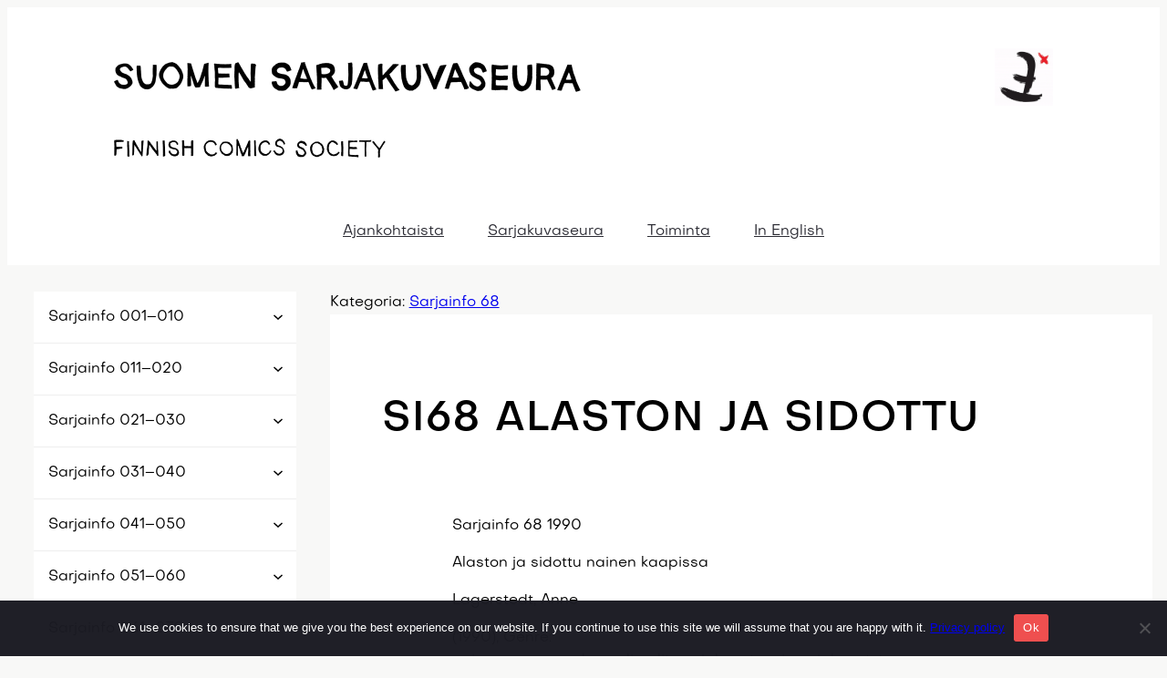

--- FILE ---
content_type: text/html; charset=UTF-8
request_url: https://sarjakuvaseura.fi/sarjainfo/sarjainfo-61-70/sarjainfo-68/si68-alaston-ja-sidottu/
body_size: 14624
content:
<!DOCTYPE html>
<html lang="fi">
<head>
	<meta charset="UTF-8" />
	<meta name="viewport" content="width=device-width, initial-scale=1" />
<meta name='robots' content='index, follow, max-image-preview:large, max-snippet:-1, max-video-preview:-1' />

	<!-- This site is optimized with the Yoast SEO plugin v26.7 - https://yoast.com/wordpress/plugins/seo/ -->
	<link rel="canonical" href="https://sarjakuvaseura.fi/sarjainfo/sarjainfo-61-70/sarjainfo-68/si68-alaston-ja-sidottu/" />
	<meta property="og:locale" content="fi_FI" />
	<meta property="og:type" content="article" />
	<meta property="og:title" content="SI68 Alaston Ja Sidottu - Suomen sarjakuvaseura" />
	<meta property="og:description" content="Sarjainfo 68 1990 Alaston ja sidottu nainen kaapissa Lagerstedt, Anne (1990), Genre:naisen asema, sukupuoliroolit, sarjakuvat, naissarjakuvat, tasa-arvo Naisen rooli sarjakuvassa on sama kuin todellisessakin elämässä &#8211; aliarvostettu. Tämän ongelman tarkastelua on pidetty vain feministien tiukkapipoisuutena, mutta tosiasiassa puolet ihmiskuntaa kokee sorron karvaasti omassa nahassaan. Sarjainfo 68, sivut 3-6 SI68alaston_ja_sidottu.pdf" />
	<meta property="og:url" content="https://sarjakuvaseura.fi/sarjainfo/sarjainfo-61-70/sarjainfo-68/si68-alaston-ja-sidottu/" />
	<meta property="og:site_name" content="Suomen sarjakuvaseura" />
	<meta property="article:publisher" content="https://www.facebook.com/sarjakuvaseura" />
	<meta property="article:published_time" content="2011-04-21T10:30:21+00:00" />
	<meta name="twitter:card" content="summary_large_image" />
	<meta name="twitter:creator" content="@sarjakuvaseura" />
	<meta name="twitter:site" content="@sarjakuvaseura" />
	<script type="application/ld+json" class="yoast-schema-graph">{"@context":"https://schema.org","@graph":[{"@type":"Article","@id":"https://sarjakuvaseura.fi/sarjainfo/sarjainfo-61-70/sarjainfo-68/si68-alaston-ja-sidottu/#article","isPartOf":{"@id":"https://sarjakuvaseura.fi/sarjainfo/sarjainfo-61-70/sarjainfo-68/si68-alaston-ja-sidottu/"},"author":{"name":"","@id":""},"headline":"SI68 Alaston Ja Sidottu","datePublished":"2011-04-21T10:30:21+00:00","mainEntityOfPage":{"@id":"https://sarjakuvaseura.fi/sarjainfo/sarjainfo-61-70/sarjainfo-68/si68-alaston-ja-sidottu/"},"wordCount":58,"commentCount":0,"publisher":{"@id":"https://sarjakuvaseura.fi/#organization"},"articleSection":["Sarjainfo 68"],"inLanguage":"fi","potentialAction":[{"@type":"CommentAction","name":"Comment","target":["https://sarjakuvaseura.fi/sarjainfo/sarjainfo-61-70/sarjainfo-68/si68-alaston-ja-sidottu/#respond"]}]},{"@type":"WebPage","@id":"https://sarjakuvaseura.fi/sarjainfo/sarjainfo-61-70/sarjainfo-68/si68-alaston-ja-sidottu/","url":"https://sarjakuvaseura.fi/sarjainfo/sarjainfo-61-70/sarjainfo-68/si68-alaston-ja-sidottu/","name":"SI68 Alaston Ja Sidottu - Suomen sarjakuvaseura","isPartOf":{"@id":"https://sarjakuvaseura.fi/#website"},"datePublished":"2011-04-21T10:30:21+00:00","breadcrumb":{"@id":"https://sarjakuvaseura.fi/sarjainfo/sarjainfo-61-70/sarjainfo-68/si68-alaston-ja-sidottu/#breadcrumb"},"inLanguage":"fi","potentialAction":[{"@type":"ReadAction","target":["https://sarjakuvaseura.fi/sarjainfo/sarjainfo-61-70/sarjainfo-68/si68-alaston-ja-sidottu/"]}]},{"@type":"BreadcrumbList","@id":"https://sarjakuvaseura.fi/sarjainfo/sarjainfo-61-70/sarjainfo-68/si68-alaston-ja-sidottu/#breadcrumb","itemListElement":[{"@type":"ListItem","position":1,"name":"Etusivu","item":"https://sarjakuvaseura.fi/"},{"@type":"ListItem","position":2,"name":"SI68 Alaston Ja Sidottu"}]},{"@type":"WebSite","@id":"https://sarjakuvaseura.fi/#website","url":"https://sarjakuvaseura.fi/","name":"Suomen sarjakuvaseura","description":"Sarjakuvaa vuodesta 1987","publisher":{"@id":"https://sarjakuvaseura.fi/#organization"},"potentialAction":[{"@type":"SearchAction","target":{"@type":"EntryPoint","urlTemplate":"https://sarjakuvaseura.fi/?s={search_term_string}"},"query-input":{"@type":"PropertyValueSpecification","valueRequired":true,"valueName":"search_term_string"}}],"inLanguage":"fi"},{"@type":"Organization","@id":"https://sarjakuvaseura.fi/#organization","name":"Suomen sarjakuvaseura","url":"https://sarjakuvaseura.fi/","logo":{"@type":"ImageObject","inLanguage":"fi","@id":"https://sarjakuvaseura.fi/#/schema/logo/image/","url":"https://sarjakuvaseura.fi/wp-content/uploads/logo_skseura_nelio.png","contentUrl":"https://sarjakuvaseura.fi/wp-content/uploads/logo_skseura_nelio.png","width":550,"height":550,"caption":"Suomen sarjakuvaseura"},"image":{"@id":"https://sarjakuvaseura.fi/#/schema/logo/image/"},"sameAs":["https://www.facebook.com/sarjakuvaseura","https://x.com/sarjakuvaseura","https://www.instagram.com/sarjakuvakeskus/","https://issuu.com/sarjakuvakeskus"]}]}</script>
	<!-- / Yoast SEO plugin. -->


<title>SI68 Alaston Ja Sidottu - Suomen sarjakuvaseura</title>
<link rel='dns-prefetch' href='//www.googletagmanager.com' />
<link rel="alternate" type="application/rss+xml" title="Suomen sarjakuvaseura &raquo; syöte" href="https://sarjakuvaseura.fi/feed/" />
<link rel="alternate" title="oEmbed (JSON)" type="application/json+oembed" href="https://sarjakuvaseura.fi/wp-json/oembed/1.0/embed?url=https%3A%2F%2Fsarjakuvaseura.fi%2Fsarjainfo%2Fsarjainfo-61-70%2Fsarjainfo-68%2Fsi68-alaston-ja-sidottu%2F" />
<link rel="alternate" title="oEmbed (XML)" type="text/xml+oembed" href="https://sarjakuvaseura.fi/wp-json/oembed/1.0/embed?url=https%3A%2F%2Fsarjakuvaseura.fi%2Fsarjainfo%2Fsarjainfo-61-70%2Fsarjainfo-68%2Fsi68-alaston-ja-sidottu%2F&#038;format=xml" />
<style id='wp-img-auto-sizes-contain-inline-css'>
img:is([sizes=auto i],[sizes^="auto," i]){contain-intrinsic-size:3000px 1500px}
/*# sourceURL=wp-img-auto-sizes-contain-inline-css */
</style>
<link rel='stylesheet' id='wp-block-library-css' href='https://sarjakuvaseura.fi/wp-includes/css/dist/block-library/style.min.css?ver=6.9' media='all' />
<style id='global-styles-inline-css'>
:root{--wp--preset--aspect-ratio--square: 1;--wp--preset--aspect-ratio--4-3: 4/3;--wp--preset--aspect-ratio--3-4: 3/4;--wp--preset--aspect-ratio--3-2: 3/2;--wp--preset--aspect-ratio--2-3: 2/3;--wp--preset--aspect-ratio--16-9: 16/9;--wp--preset--aspect-ratio--9-16: 9/16;--wp--preset--color--black: #000000;--wp--preset--color--cyan-bluish-gray: #abb8c3;--wp--preset--color--white: #ffffff;--wp--preset--color--pale-pink: #f78da7;--wp--preset--color--vivid-red: #cf2e2e;--wp--preset--color--luminous-vivid-orange: #ff6900;--wp--preset--color--luminous-vivid-amber: #fcb900;--wp--preset--color--light-green-cyan: #7bdcb5;--wp--preset--color--vivid-green-cyan: #00d084;--wp--preset--color--pale-cyan-blue: #8ed1fc;--wp--preset--color--vivid-cyan-blue: #0693e3;--wp--preset--color--vivid-purple: #9b51e0;--wp--preset--color--base: #fff;--wp--preset--color--contrast: #2b2b33;--wp--preset--color--secondary: #f43443;--wp--preset--color--tertiary: #5af;--wp--preset--color--caption: #f4f675;--wp--preset--color--accent: #ec222e;--wp--preset--color--gray: #988;--wp--preset--gradient--vivid-cyan-blue-to-vivid-purple: linear-gradient(135deg,rgb(6,147,227) 0%,rgb(155,81,224) 100%);--wp--preset--gradient--light-green-cyan-to-vivid-green-cyan: linear-gradient(135deg,rgb(122,220,180) 0%,rgb(0,208,130) 100%);--wp--preset--gradient--luminous-vivid-amber-to-luminous-vivid-orange: linear-gradient(135deg,rgb(252,185,0) 0%,rgb(255,105,0) 100%);--wp--preset--gradient--luminous-vivid-orange-to-vivid-red: linear-gradient(135deg,rgb(255,105,0) 0%,rgb(207,46,46) 100%);--wp--preset--gradient--very-light-gray-to-cyan-bluish-gray: linear-gradient(135deg,rgb(238,238,238) 0%,rgb(169,184,195) 100%);--wp--preset--gradient--cool-to-warm-spectrum: linear-gradient(135deg,rgb(74,234,220) 0%,rgb(151,120,209) 20%,rgb(207,42,186) 40%,rgb(238,44,130) 60%,rgb(251,105,98) 80%,rgb(254,248,76) 100%);--wp--preset--gradient--blush-light-purple: linear-gradient(135deg,rgb(255,206,236) 0%,rgb(152,150,240) 100%);--wp--preset--gradient--blush-bordeaux: linear-gradient(135deg,rgb(254,205,165) 0%,rgb(254,45,45) 50%,rgb(107,0,62) 100%);--wp--preset--gradient--luminous-dusk: linear-gradient(135deg,rgb(255,203,112) 0%,rgb(199,81,192) 50%,rgb(65,88,208) 100%);--wp--preset--gradient--pale-ocean: linear-gradient(135deg,rgb(255,245,203) 0%,rgb(182,227,212) 50%,rgb(51,167,181) 100%);--wp--preset--gradient--electric-grass: linear-gradient(135deg,rgb(202,248,128) 0%,rgb(113,206,126) 100%);--wp--preset--gradient--midnight: linear-gradient(135deg,rgb(2,3,129) 0%,rgb(40,116,252) 100%);--wp--preset--font-size--small: clamp(.7rem, 0.7rem + ((1vw - 0.2rem) * 0.4), .9rem);--wp--preset--font-size--medium: clamp(.9rem, 0.9rem + ((1vw - 0.2rem) * 0.2), 1rem);--wp--preset--font-size--large: clamp(1.2rem, 1.2rem + ((1vw - 0.2rem) * 0.4), 1.4rem);--wp--preset--font-size--x-large: clamp(1.5rem, 1.5rem + ((1vw - 0.2rem) * 1.2), 2.1rem);--wp--preset--font-size--x-small: .7rem;--wp--preset--font-size--xx-large: clamp(2rem, 2rem + ((1vw - 0.2rem) * 1.6), 2.8rem);--wp--preset--font-family--kalam: 'Kalam', serif;--wp--preset--font-family--fuzzy-bubbles: 'Fuzzy Bubbles', sans-serif;--wp--preset--font-family--rubik: 'Rubik', sans-serif;--wp--preset--font-family--usis-1949: 'USIS 1949', sans-serif;--wp--preset--font-family--sligoil-micro: 'Sligoil Micro', 'Code Saver', 'Consolas', monospace;--wp--preset--font-family--objectivity: 'Objectivity', sans-serif;--wp--preset--spacing--20: 0.44rem;--wp--preset--spacing--30: 0.67rem;--wp--preset--spacing--40: 1rem;--wp--preset--spacing--50: 1.5rem;--wp--preset--spacing--60: 2.25rem;--wp--preset--spacing--70: 3.38rem;--wp--preset--spacing--80: 5.06rem;--wp--preset--spacing--xs: .5rem;--wp--preset--spacing--s: clamp(.5rem, 4vmin, 2rem);--wp--preset--spacing--m: clamp(1rem, 8vmin, 4rem);--wp--preset--spacing--l: clamp(2rem, 10vmin, 8rem);--wp--preset--shadow--natural: 6px 6px 9px rgba(0, 0, 0, 0.2);--wp--preset--shadow--deep: 12px 12px 50px rgba(0, 0, 0, 0.4);--wp--preset--shadow--sharp: 6px 6px 0px rgba(0, 0, 0, 0.2);--wp--preset--shadow--outlined: 6px 6px 0px -3px rgb(255, 255, 255), 6px 6px rgb(0, 0, 0);--wp--preset--shadow--crisp: 6px 6px 0px rgb(0, 0, 0);--wp--preset--shadow--test-shadow: 0 .2rem .4rem -.1rem #000;}:root { --wp--style--global--content-size: 59rem;--wp--style--global--wide-size: 70rem; }:where(body) { margin: 0; }.wp-site-blocks { padding-top: var(--wp--style--root--padding-top); padding-bottom: var(--wp--style--root--padding-bottom); }.has-global-padding { padding-right: var(--wp--style--root--padding-right); padding-left: var(--wp--style--root--padding-left); }.has-global-padding > .alignfull { margin-right: calc(var(--wp--style--root--padding-right) * -1); margin-left: calc(var(--wp--style--root--padding-left) * -1); }.has-global-padding :where(:not(.alignfull.is-layout-flow) > .has-global-padding:not(.wp-block-block, .alignfull)) { padding-right: 0; padding-left: 0; }.has-global-padding :where(:not(.alignfull.is-layout-flow) > .has-global-padding:not(.wp-block-block, .alignfull)) > .alignfull { margin-left: 0; margin-right: 0; }.wp-site-blocks > .alignleft { float: left; margin-right: 2em; }.wp-site-blocks > .alignright { float: right; margin-left: 2em; }.wp-site-blocks > .aligncenter { justify-content: center; margin-left: auto; margin-right: auto; }:where(.wp-site-blocks) > * { margin-block-start: var(--wp--preset--spacing--s); margin-block-end: 0; }:where(.wp-site-blocks) > :first-child { margin-block-start: 0; }:where(.wp-site-blocks) > :last-child { margin-block-end: 0; }:root { --wp--style--block-gap: var(--wp--preset--spacing--s); }:root :where(.is-layout-flow) > :first-child{margin-block-start: 0;}:root :where(.is-layout-flow) > :last-child{margin-block-end: 0;}:root :where(.is-layout-flow) > *{margin-block-start: var(--wp--preset--spacing--s);margin-block-end: 0;}:root :where(.is-layout-constrained) > :first-child{margin-block-start: 0;}:root :where(.is-layout-constrained) > :last-child{margin-block-end: 0;}:root :where(.is-layout-constrained) > *{margin-block-start: var(--wp--preset--spacing--s);margin-block-end: 0;}:root :where(.is-layout-flex){gap: var(--wp--preset--spacing--s);}:root :where(.is-layout-grid){gap: var(--wp--preset--spacing--s);}.is-layout-flow > .alignleft{float: left;margin-inline-start: 0;margin-inline-end: 2em;}.is-layout-flow > .alignright{float: right;margin-inline-start: 2em;margin-inline-end: 0;}.is-layout-flow > .aligncenter{margin-left: auto !important;margin-right: auto !important;}.is-layout-constrained > .alignleft{float: left;margin-inline-start: 0;margin-inline-end: 2em;}.is-layout-constrained > .alignright{float: right;margin-inline-start: 2em;margin-inline-end: 0;}.is-layout-constrained > .aligncenter{margin-left: auto !important;margin-right: auto !important;}.is-layout-constrained > :where(:not(.alignleft):not(.alignright):not(.alignfull)){max-width: var(--wp--style--global--content-size);margin-left: auto !important;margin-right: auto !important;}.is-layout-constrained > .alignwide{max-width: var(--wp--style--global--wide-size);}body .is-layout-flex{display: flex;}.is-layout-flex{flex-wrap: wrap;align-items: center;}.is-layout-flex > :is(*, div){margin: 0;}body .is-layout-grid{display: grid;}.is-layout-grid > :is(*, div){margin: 0;}body{background-color: #f8f8f7;font-family: var(--wp--preset--font-family--objectivity);font-size: var(--wp--preset--font-size--medium);line-height: 1.59;--wp--style--root--padding-top: 0;--wp--style--root--padding-right: clamp(1rem, 16vw - 8rem, 8rem);--wp--style--root--padding-bottom: 0;--wp--style--root--padding-left: clamp(1rem, 16vw - 8rem, 8rem);}a:where(:not(.wp-element-button)){color: inherit;text-decoration: underline;}h1, h2, h3, h4, h5, h6{font-family: var(--wp--preset--font-family--sligoil-micro);letter-spacing: .02em;}h1{font-family: var(--wp--preset--font-family--objectivity);font-size: var(--wp--preset--font-size--xx-large);font-weight: 500;text-transform: uppercase;}h2{font-family: var(--wp--preset--font-family--objectivity);font-size: var(--wp--preset--font-size--x-large);font-weight: 500;}h3{font-family: var(--wp--preset--font-family--objectivity);font-size: var(--wp--preset--font-size--large);font-weight: 500;}h4{font-family: var(--wp--preset--font-family--objectivity);font-size: var(--wp--preset--font-size--medium);font-weight: 500;}h5{font-family: var(--wp--preset--font-family--objectivity);font-size: var(--wp--preset--font-size--small);font-weight: 700;}h6{font-size: var(--wp--preset--font-size--small);}:root :where(.wp-element-button, .wp-block-button__link){background-color: var(--wp--preset--color--secondary);border-color: var(--wp--preset--color--secondary);border-width: 2px;border-style: solid;color: #fff;font-family: var(--wp--preset--font-family--sligoil-micro);font-size: inherit;font-style: inherit;font-weight: inherit;letter-spacing: inherit;line-height: 1.2;padding-top: calc(0.667em + 2px);padding-right: calc(1.333em + 2px);padding-bottom: calc(0.667em + 2px);padding-left: calc(1.333em + 2px);text-decoration: none;text-transform: inherit;}:root :where(.wp-element-button:hover, .wp-block-button__link:hover){background-color: var(--wp--preset--color--base);color: var(--wp--preset--color--contrast);}:root :where(.wp-element-button:active, .wp-block-button__link:active){background-color: #ddd !important;}.has-black-color{color: var(--wp--preset--color--black) !important;}.has-cyan-bluish-gray-color{color: var(--wp--preset--color--cyan-bluish-gray) !important;}.has-white-color{color: var(--wp--preset--color--white) !important;}.has-pale-pink-color{color: var(--wp--preset--color--pale-pink) !important;}.has-vivid-red-color{color: var(--wp--preset--color--vivid-red) !important;}.has-luminous-vivid-orange-color{color: var(--wp--preset--color--luminous-vivid-orange) !important;}.has-luminous-vivid-amber-color{color: var(--wp--preset--color--luminous-vivid-amber) !important;}.has-light-green-cyan-color{color: var(--wp--preset--color--light-green-cyan) !important;}.has-vivid-green-cyan-color{color: var(--wp--preset--color--vivid-green-cyan) !important;}.has-pale-cyan-blue-color{color: var(--wp--preset--color--pale-cyan-blue) !important;}.has-vivid-cyan-blue-color{color: var(--wp--preset--color--vivid-cyan-blue) !important;}.has-vivid-purple-color{color: var(--wp--preset--color--vivid-purple) !important;}.has-base-color{color: var(--wp--preset--color--base) !important;}.has-contrast-color{color: var(--wp--preset--color--contrast) !important;}.has-secondary-color{color: var(--wp--preset--color--secondary) !important;}.has-tertiary-color{color: var(--wp--preset--color--tertiary) !important;}.has-caption-color{color: var(--wp--preset--color--caption) !important;}.has-accent-color{color: var(--wp--preset--color--accent) !important;}.has-gray-color{color: var(--wp--preset--color--gray) !important;}.has-black-background-color{background-color: var(--wp--preset--color--black) !important;}.has-cyan-bluish-gray-background-color{background-color: var(--wp--preset--color--cyan-bluish-gray) !important;}.has-white-background-color{background-color: var(--wp--preset--color--white) !important;}.has-pale-pink-background-color{background-color: var(--wp--preset--color--pale-pink) !important;}.has-vivid-red-background-color{background-color: var(--wp--preset--color--vivid-red) !important;}.has-luminous-vivid-orange-background-color{background-color: var(--wp--preset--color--luminous-vivid-orange) !important;}.has-luminous-vivid-amber-background-color{background-color: var(--wp--preset--color--luminous-vivid-amber) !important;}.has-light-green-cyan-background-color{background-color: var(--wp--preset--color--light-green-cyan) !important;}.has-vivid-green-cyan-background-color{background-color: var(--wp--preset--color--vivid-green-cyan) !important;}.has-pale-cyan-blue-background-color{background-color: var(--wp--preset--color--pale-cyan-blue) !important;}.has-vivid-cyan-blue-background-color{background-color: var(--wp--preset--color--vivid-cyan-blue) !important;}.has-vivid-purple-background-color{background-color: var(--wp--preset--color--vivid-purple) !important;}.has-base-background-color{background-color: var(--wp--preset--color--base) !important;}.has-contrast-background-color{background-color: var(--wp--preset--color--contrast) !important;}.has-secondary-background-color{background-color: var(--wp--preset--color--secondary) !important;}.has-tertiary-background-color{background-color: var(--wp--preset--color--tertiary) !important;}.has-caption-background-color{background-color: var(--wp--preset--color--caption) !important;}.has-accent-background-color{background-color: var(--wp--preset--color--accent) !important;}.has-gray-background-color{background-color: var(--wp--preset--color--gray) !important;}.has-black-border-color{border-color: var(--wp--preset--color--black) !important;}.has-cyan-bluish-gray-border-color{border-color: var(--wp--preset--color--cyan-bluish-gray) !important;}.has-white-border-color{border-color: var(--wp--preset--color--white) !important;}.has-pale-pink-border-color{border-color: var(--wp--preset--color--pale-pink) !important;}.has-vivid-red-border-color{border-color: var(--wp--preset--color--vivid-red) !important;}.has-luminous-vivid-orange-border-color{border-color: var(--wp--preset--color--luminous-vivid-orange) !important;}.has-luminous-vivid-amber-border-color{border-color: var(--wp--preset--color--luminous-vivid-amber) !important;}.has-light-green-cyan-border-color{border-color: var(--wp--preset--color--light-green-cyan) !important;}.has-vivid-green-cyan-border-color{border-color: var(--wp--preset--color--vivid-green-cyan) !important;}.has-pale-cyan-blue-border-color{border-color: var(--wp--preset--color--pale-cyan-blue) !important;}.has-vivid-cyan-blue-border-color{border-color: var(--wp--preset--color--vivid-cyan-blue) !important;}.has-vivid-purple-border-color{border-color: var(--wp--preset--color--vivid-purple) !important;}.has-base-border-color{border-color: var(--wp--preset--color--base) !important;}.has-contrast-border-color{border-color: var(--wp--preset--color--contrast) !important;}.has-secondary-border-color{border-color: var(--wp--preset--color--secondary) !important;}.has-tertiary-border-color{border-color: var(--wp--preset--color--tertiary) !important;}.has-caption-border-color{border-color: var(--wp--preset--color--caption) !important;}.has-accent-border-color{border-color: var(--wp--preset--color--accent) !important;}.has-gray-border-color{border-color: var(--wp--preset--color--gray) !important;}.has-vivid-cyan-blue-to-vivid-purple-gradient-background{background: var(--wp--preset--gradient--vivid-cyan-blue-to-vivid-purple) !important;}.has-light-green-cyan-to-vivid-green-cyan-gradient-background{background: var(--wp--preset--gradient--light-green-cyan-to-vivid-green-cyan) !important;}.has-luminous-vivid-amber-to-luminous-vivid-orange-gradient-background{background: var(--wp--preset--gradient--luminous-vivid-amber-to-luminous-vivid-orange) !important;}.has-luminous-vivid-orange-to-vivid-red-gradient-background{background: var(--wp--preset--gradient--luminous-vivid-orange-to-vivid-red) !important;}.has-very-light-gray-to-cyan-bluish-gray-gradient-background{background: var(--wp--preset--gradient--very-light-gray-to-cyan-bluish-gray) !important;}.has-cool-to-warm-spectrum-gradient-background{background: var(--wp--preset--gradient--cool-to-warm-spectrum) !important;}.has-blush-light-purple-gradient-background{background: var(--wp--preset--gradient--blush-light-purple) !important;}.has-blush-bordeaux-gradient-background{background: var(--wp--preset--gradient--blush-bordeaux) !important;}.has-luminous-dusk-gradient-background{background: var(--wp--preset--gradient--luminous-dusk) !important;}.has-pale-ocean-gradient-background{background: var(--wp--preset--gradient--pale-ocean) !important;}.has-electric-grass-gradient-background{background: var(--wp--preset--gradient--electric-grass) !important;}.has-midnight-gradient-background{background: var(--wp--preset--gradient--midnight) !important;}.has-small-font-size{font-size: var(--wp--preset--font-size--small) !important;}.has-medium-font-size{font-size: var(--wp--preset--font-size--medium) !important;}.has-large-font-size{font-size: var(--wp--preset--font-size--large) !important;}.has-x-large-font-size{font-size: var(--wp--preset--font-size--x-large) !important;}.has-x-small-font-size{font-size: var(--wp--preset--font-size--x-small) !important;}.has-xx-large-font-size{font-size: var(--wp--preset--font-size--xx-large) !important;}.has-kalam-font-family{font-family: var(--wp--preset--font-family--kalam) !important;}.has-fuzzy-bubbles-font-family{font-family: var(--wp--preset--font-family--fuzzy-bubbles) !important;}.has-rubik-font-family{font-family: var(--wp--preset--font-family--rubik) !important;}.has-usis-1949-font-family{font-family: var(--wp--preset--font-family--usis-1949) !important;}.has-sligoil-micro-font-family{font-family: var(--wp--preset--font-family--sligoil-micro) !important;}.has-objectivity-font-family{font-family: var(--wp--preset--font-family--objectivity) !important;}a{transition:color .15s,filter .15s,text-decoration-color .15s}iframe:not(.wp-embed-responsive .wp-has-aspect-ratio iframe){box-sizing:border-box;border:1px solid var(--wp--preset--color--contrast);margin:var(--wp--preset--spacing--xs) 0}figure{text-align:center}p :is(strong,b){font-family:var(--wp--preset--font-family--objectivity);font-weight:600}
/*# sourceURL=global-styles-inline-css */
</style>
<style id='core-block-supports-inline-css'>
.wp-container-core-group-is-layout-9dedeb33{gap:0;justify-content:space-between;}.wp-container-core-navigation-is-layout-e1171724{gap:0;justify-content:center;}.wp-container-2{top:calc(0px + var(--wp-admin--admin-bar--position-offset, 0px));position:sticky;z-index:10;}.wp-container-3{top:calc(0px + var(--wp-admin--admin-bar--position-offset, 0px));position:sticky;z-index:10;}.wp-container-core-column-is-layout-9e693ff9 > *{margin-block-start:0;margin-block-end:0;}.wp-container-core-column-is-layout-9e693ff9 > * + *{margin-block-start:0;margin-block-end:0;}.wp-container-core-group-is-layout-3a4ed63c{flex-wrap:nowrap;justify-content:space-between;}.wp-container-core-column-is-layout-5a16c82b > .alignfull{margin-right:calc(var(--wp--preset--spacing--xs) * -1);margin-left:calc(var(--wp--preset--spacing--xs) * -1);}.wp-container-core-columns-is-layout-8dc9b08b{flex-wrap:nowrap;gap:2em 0;}.wp-elements-d2d5064e4cc0d59b85be41c47f88ae19 a:where(:not(.wp-element-button)){color:var(--wp--preset--color--base);}.wp-elements-d2d5064e4cc0d59b85be41c47f88ae19 a:where(:not(.wp-element-button)):hover{color:var(--wp--preset--color--tertiary);}.wp-container-core-column-is-layout-ed9b32d5 > *{margin-block-start:0;margin-block-end:0;}.wp-container-core-column-is-layout-ed9b32d5 > * + *{margin-block-start:var(--wp--preset--spacing--xs);margin-block-end:0;}.wp-container-core-social-links-is-layout-63110a0b{gap:0.5em var(--wp--preset--spacing--l);flex-direction:column;align-items:flex-end;}.wp-container-core-group-is-layout-f59875ee{gap:var(--wp--preset--spacing--xs);flex-direction:column;align-items:center;}.wp-container-core-group-is-layout-c8536134{flex-wrap:nowrap;justify-content:flex-end;align-items:stretch;}.wp-container-core-columns-is-layout-d7d455e7{flex-wrap:nowrap;}.wp-container-core-group-is-layout-0dcd47a7 > *{margin-block-start:0;margin-block-end:0;}.wp-container-core-group-is-layout-0dcd47a7 > * + *{margin-block-start:0;margin-block-end:0;}
/*# sourceURL=core-block-supports-inline-css */
</style>
<style id='wp-block-template-skip-link-inline-css'>

		.skip-link.screen-reader-text {
			border: 0;
			clip-path: inset(50%);
			height: 1px;
			margin: -1px;
			overflow: hidden;
			padding: 0;
			position: absolute !important;
			width: 1px;
			word-wrap: normal !important;
		}

		.skip-link.screen-reader-text:focus {
			background-color: #eee;
			clip-path: none;
			color: #444;
			display: block;
			font-size: 1em;
			height: auto;
			left: 5px;
			line-height: normal;
			padding: 15px 23px 14px;
			text-decoration: none;
			top: 5px;
			width: auto;
			z-index: 100000;
		}
/*# sourceURL=wp-block-template-skip-link-inline-css */
</style>
<link rel='stylesheet' id='cookie-notice-front-css' href='https://sarjakuvaseura.fi/wp-content/plugins/cookie-notice/css/front.min.css?ver=2.5.11' media='all' />
<link rel='stylesheet' id='ctf_styles-css' href='https://sarjakuvaseura.fi/wp-content/plugins/custom-twitter-feeds/css/ctf-styles.min.css?ver=2.3.1' media='all' />
<link rel='stylesheet' id='dashicons-css' href='https://sarjakuvaseura.fi/wp-includes/css/dashicons.min.css?ver=6.9' media='all' />
<link rel='stylesheet' id='sarjakuvaseura-theme-main-css-css' href='https://sarjakuvaseura.fi/wp-content/themes/sarjakuvaseura-theme/main.css?ver=1710742495' media='all' />
<script src="https://sarjakuvaseura.fi/wp-content/themes/sarjakuvaseura-theme/assets/scripts/sidebar.js?ver=1710742495" id="sarjakuvaseura-theme-sidebar-js"></script>

<!-- Google tag (gtag.js) snippet added by Site Kit -->
<!-- Google Analytics snippet added by Site Kit -->
<script src="https://www.googletagmanager.com/gtag/js?id=GT-NNV7DW44" id="google_gtagjs-js" async></script>
<script id="google_gtagjs-js-after">
window.dataLayer = window.dataLayer || [];function gtag(){dataLayer.push(arguments);}
gtag("set","linker",{"domains":["sarjakuvaseura.fi"]});
gtag("js", new Date());
gtag("set", "developer_id.dZTNiMT", true);
gtag("config", "GT-NNV7DW44");
//# sourceURL=google_gtagjs-js-after
</script>
<link rel='shortlink' href='https://sarjakuvaseura.fi/?p=2321' />
<meta name="generator" content="Site Kit by Google 1.170.0" /><script type="importmap" id="wp-importmap">
{"imports":{"@wordpress/interactivity":"https://sarjakuvaseura.fi/wp-includes/js/dist/script-modules/interactivity/index.min.js?ver=8964710565a1d258501f"}}
</script>
<link rel="modulepreload" href="https://sarjakuvaseura.fi/wp-includes/js/dist/script-modules/interactivity/index.min.js?ver=8964710565a1d258501f" id="@wordpress/interactivity-js-modulepreload" fetchpriority="low">
<style class='wp-fonts-local'>
@font-face{font-family:"USIS 1949";font-style:normal;font-weight:400;font-display:block;src:url('https://sarjakuvaseura.fi/wp-content/themes/sarjakuvaseura-theme/assets/fonts/usis-1949/USIS 1949.ttf') format('truetype');font-stretch:normal;}
@font-face{font-family:"Sligoil Micro";font-style:normal;font-weight:400;font-display:block;src:url('https://sarjakuvaseura.fi/wp-content/themes/sarjakuvaseura-theme/assets/fonts/sligoil-main/Sligoil-Micro.woff2') format('woff2'), url('https://sarjakuvaseura.fi/wp-content/themes/sarjakuvaseura-theme/assets/fonts/sligoil-main/Sligoil-Micro.woff') format('woff');font-stretch:normal;}
@font-face{font-family:Objectivity;font-style:normal;font-weight:200;font-display:block;src:url('https://sarjakuvaseura.fi/wp-content/themes/sarjakuvaseura-theme/assets/fonts/objectivity/Objectivity-Thin.woff2') format('woff2'), url('https://sarjakuvaseura.fi/wp-content/themes/sarjakuvaseura-theme/assets/fonts/objectivity/Objectivity-Thin.otf') format('opentype');font-stretch:normal;}
@font-face{font-family:Objectivity;font-style:italic;font-weight:200;font-display:block;src:url('https://sarjakuvaseura.fi/wp-content/themes/sarjakuvaseura-theme/assets/fonts/objectivity/Objectivity-ThinSlanted.woff2') format('woff2'), url('https://sarjakuvaseura.fi/wp-content/themes/sarjakuvaseura-theme/assets/fonts/objectivity/Objectivity-ThinSlanted.otf') format('opentype');font-stretch:normal;}
@font-face{font-family:Objectivity;font-style:normal;font-weight:300;font-display:block;src:url('https://sarjakuvaseura.fi/wp-content/themes/sarjakuvaseura-theme/assets/fonts/objectivity/Objectivity-Light.woff2') format('woff2'), url('https://sarjakuvaseura.fi/wp-content/themes/sarjakuvaseura-theme/assets/fonts/objectivity/Objectivity-Light.otf') format('opentype');font-stretch:normal;}
@font-face{font-family:Objectivity;font-style:italic;font-weight:300;font-display:block;src:url('https://sarjakuvaseura.fi/wp-content/themes/sarjakuvaseura-theme/assets/fonts/objectivity/Objectivity-LightSlanted.woff2') format('woff2'), url('https://sarjakuvaseura.fi/wp-content/themes/sarjakuvaseura-theme/assets/fonts/objectivity/Objectivity-LightSlanted.otf') format('opentype');font-stretch:normal;}
@font-face{font-family:Objectivity;font-style:normal;font-weight:400;font-display:block;src:url('https://sarjakuvaseura.fi/wp-content/themes/sarjakuvaseura-theme/assets/fonts/objectivity/Objectivity-Regular.woff2') format('woff2'), url('https://sarjakuvaseura.fi/wp-content/themes/sarjakuvaseura-theme/assets/fonts/objectivity/Objectivity-Regular.otf') format('opentype');font-stretch:normal;}
@font-face{font-family:Objectivity;font-style:italic;font-weight:400;font-display:block;src:url('https://sarjakuvaseura.fi/wp-content/themes/sarjakuvaseura-theme/assets/fonts/objectivity/Objectivity-RegularSlanted.woff2') format('woff2'), url('https://sarjakuvaseura.fi/wp-content/themes/sarjakuvaseura-theme/assets/fonts/objectivity/Objectivity-RegularSlanted.otf') format('opentype');font-stretch:normal;}
@font-face{font-family:Objectivity;font-style:normal;font-weight:500;font-display:block;src:url('https://sarjakuvaseura.fi/wp-content/themes/sarjakuvaseura-theme/assets/fonts/objectivity/Objectivity-Medium.woff2') format('woff2'), url('https://sarjakuvaseura.fi/wp-content/themes/sarjakuvaseura-theme/assets/fonts/objectivity/Objectivity-Medium.otf') format('opentype');font-stretch:normal;}
@font-face{font-family:Objectivity;font-style:italic;font-weight:500;font-display:block;src:url('https://sarjakuvaseura.fi/wp-content/themes/sarjakuvaseura-theme/assets/fonts/objectivity/Objectivity-MediumSlanted.woff2') format('woff2'), url('https://sarjakuvaseura.fi/wp-content/themes/sarjakuvaseura-theme/assets/fonts/objectivity/Objectivity-MediumSlanted.otf') format('opentype');font-stretch:normal;}
@font-face{font-family:Objectivity;font-style:normal;font-weight:600;font-display:block;src:url('https://sarjakuvaseura.fi/wp-content/themes/sarjakuvaseura-theme/assets/fonts/objectivity/Objectivity-Bold.woff2') format('woff2'), url('https://sarjakuvaseura.fi/wp-content/themes/sarjakuvaseura-theme/assets/fonts/objectivity/Objectivity-Bold.otf') format('opentype');font-stretch:normal;}
@font-face{font-family:Objectivity;font-style:italic;font-weight:600;font-display:block;src:url('https://sarjakuvaseura.fi/wp-content/themes/sarjakuvaseura-theme/assets/fonts/objectivity/Objectivity-BoldSlanted.woff2') format('woff2'), url('https://sarjakuvaseura.fi/wp-content/themes/sarjakuvaseura-theme/assets/fonts/objectivity/Objectivity-BoldSlanted.otf') format('opentype');font-stretch:normal;}
@font-face{font-family:Objectivity;font-style:normal;font-weight:700;font-display:block;src:url('https://sarjakuvaseura.fi/wp-content/themes/sarjakuvaseura-theme/assets/fonts/objectivity/Objectivity-ExtraBold.woff2') format('woff2'), url('https://sarjakuvaseura.fi/wp-content/themes/sarjakuvaseura-theme/assets/fonts/objectivity/Objectivity-ExtraBold.otf') format('opentype');font-stretch:normal;}
@font-face{font-family:Objectivity;font-style:italic;font-weight:700;font-display:block;src:url('https://sarjakuvaseura.fi/wp-content/themes/sarjakuvaseura-theme/assets/fonts/objectivity/Objectivity-ExtraBoldSlanted.woff2') format('woff2'), url('https://sarjakuvaseura.fi/wp-content/themes/sarjakuvaseura-theme/assets/fonts/objectivity/Objectivity-ExtraBoldSlanted.otf') format('opentype');font-stretch:normal;}
@font-face{font-family:Objectivity;font-style:normal;font-weight:800;font-display:block;src:url('https://sarjakuvaseura.fi/wp-content/themes/sarjakuvaseura-theme/assets/fonts/objectivity/Objectivity-Black.woff2') format('woff2'), url('https://sarjakuvaseura.fi/wp-content/themes/sarjakuvaseura-theme/assets/fonts/objectivity/Objectivity-Black.otf') format('opentype');font-stretch:normal;}
@font-face{font-family:Objectivity;font-style:italic;font-weight:800;font-display:block;src:url('https://sarjakuvaseura.fi/wp-content/themes/sarjakuvaseura-theme/assets/fonts/objectivity/Objectivity-BlackSlanted.woff2') format('woff2'), url('https://sarjakuvaseura.fi/wp-content/themes/sarjakuvaseura-theme/assets/fonts/objectivity/Objectivity-BlackSlanted.otf') format('opentype');font-stretch:normal;}
@font-face{font-family:Objectivity;font-style:normal;font-weight:900;font-display:block;src:url('https://sarjakuvaseura.fi/wp-content/themes/sarjakuvaseura-theme/assets/fonts/objectivity/Objectivity-Super.woff2') format('woff2'), url('https://sarjakuvaseura.fi/wp-content/themes/sarjakuvaseura-theme/assets/fonts/objectivity/Objectivity-Super.otf') format('opentype');font-stretch:normal;}
@font-face{font-family:Objectivity;font-style:italic;font-weight:900;font-display:block;src:url('https://sarjakuvaseura.fi/wp-content/themes/sarjakuvaseura-theme/assets/fonts/objectivity/Objectivity-SuperSlanted.woff2') format('woff2'), url('https://sarjakuvaseura.fi/wp-content/themes/sarjakuvaseura-theme/assets/fonts/objectivity/Objectivity-SuperSlanted.otf') format('opentype');font-stretch:normal;}
</style>
<link rel="icon" href="https://sarjakuvaseura.fi/wp-content/uploads/cropped-favicon-32x32.png" sizes="32x32" />
<link rel="icon" href="https://sarjakuvaseura.fi/wp-content/uploads/cropped-favicon-192x192.png" sizes="192x192" />
<link rel="apple-touch-icon" href="https://sarjakuvaseura.fi/wp-content/uploads/cropped-favicon-180x180.png" />
<meta name="msapplication-TileImage" content="https://sarjakuvaseura.fi/wp-content/uploads/cropped-favicon-270x270.png" />
</head>

<body class="wp-singular post-template-default single single-post postid-2321 single-format-standard wp-embed-responsive wp-theme-sarjakuvaseura-theme cookies-not-set">

<div class="wp-site-blocks"><header class="main-header wp-block-template-part">
<div class="wp-block-group has-base-background-color has-background has-global-padding is-layout-constrained wp-block-group-is-layout-constrained" style="padding-top:var(--wp--preset--spacing--s);padding-bottom:var(--wp--preset--spacing--s)">
<div class="wp-block-group header-logo-wrap is-content-justification-space-between is-layout-flex wp-container-core-group-is-layout-9dedeb33 wp-block-group-is-layout-flex">
<figure class="wp-block-image size-medium site-title-img"><a href="https://sarjakuvaseura.fi/"><img decoding="async" width="512" height="33" src="https://sarjakuvaseura.fi/wp-content/uploads/suomensarjakuvaseura_logo_suomi-512x33.png" alt="Suomen Sarjakuvaseura" class="wp-image-8852" style="object-fit:cover" srcset="https://sarjakuvaseura.fi/wp-content/uploads/suomensarjakuvaseura_logo_suomi-512x33.png 512w, https://sarjakuvaseura.fi/wp-content/uploads/suomensarjakuvaseura_logo_suomi-1024x65.png 1024w, https://sarjakuvaseura.fi/wp-content/uploads/suomensarjakuvaseura_logo_suomi-768x49.png 768w, https://sarjakuvaseura.fi/wp-content/uploads/suomensarjakuvaseura_logo_suomi-1536x98.png 1536w, https://sarjakuvaseura.fi/wp-content/uploads/suomensarjakuvaseura_logo_suomi-2048x130.png 2048w" sizes="(max-width: 512px) 100vw, 512px" /></a></figure>



<figure class="wp-block-image size-full is-resized"><img fetchpriority="high" decoding="async" width="320" height="317" src="https://sarjakuvaseura.fi/wp-content/uploads/logo_animated4.gif" alt="" class="wp-image-9558" style="width:64px;height:auto"/></figure>



<figure class="wp-block-image size-medium is-resized site-subtitle-img"><a href="https://sarjakuvaseura.fi/"><img decoding="async" width="512" height="36" src="https://sarjakuvaseura.fi/wp-content/uploads/suomensarjakuvaseura_logo_englanti-512x36.png" alt="Finnish Comics Society" class="wp-image-8853" style="width:auto;height:21px" srcset="https://sarjakuvaseura.fi/wp-content/uploads/suomensarjakuvaseura_logo_englanti-512x36.png 512w, https://sarjakuvaseura.fi/wp-content/uploads/suomensarjakuvaseura_logo_englanti-1024x72.png 1024w, https://sarjakuvaseura.fi/wp-content/uploads/suomensarjakuvaseura_logo_englanti-768x54.png 768w, https://sarjakuvaseura.fi/wp-content/uploads/suomensarjakuvaseura_logo_englanti-1536x108.png 1536w, https://sarjakuvaseura.fi/wp-content/uploads/suomensarjakuvaseura_logo_englanti.png 1797w" sizes="(max-width: 512px) 100vw, 512px" /></a></figure>
</div>
</div>



<div class="wp-block-group has-global-padding is-layout-constrained wp-block-group-is-layout-constrained wp-container-2 is-position-sticky" style="border-top-color:var(--wp--preset--color--contrast);border-top-width:1px;border-bottom-color:#00000012;border-bottom-width:1px;margin-top:0;margin-bottom:0"><nav style="font-style:normal;font-weight:400;" class="has-text-color has-contrast-color has-background has-base-background-color has-medium-font-size is-responsive items-justified-center alignfull main-nav wp-block-navigation is-content-justification-center is-layout-flex wp-container-core-navigation-is-layout-e1171724 wp-block-navigation-is-layout-flex" aria-label="Main navigation menu" 
		 data-wp-interactive="core/navigation" data-wp-context='{"overlayOpenedBy":{"click":false,"hover":false,"focus":false},"type":"overlay","roleAttribute":"","ariaLabel":"Valikko"}'><button aria-haspopup="dialog" aria-label="Avaa valikko" class="wp-block-navigation__responsive-container-open" 
				data-wp-on--click="actions.openMenuOnClick"
				data-wp-on--keydown="actions.handleMenuKeydown"
			><svg width="24" height="24" xmlns="http://www.w3.org/2000/svg" viewBox="0 0 24 24" aria-hidden="true" focusable="false"><path d="M4 7.5h16v1.5H4z"></path><path d="M4 15h16v1.5H4z"></path></svg></button>
				<div class="wp-block-navigation__responsive-container  has-text-color has-base-color has-background has-contrast-background-color"  id="modal-1" 
				data-wp-class--has-modal-open="state.isMenuOpen"
				data-wp-class--is-menu-open="state.isMenuOpen"
				data-wp-watch="callbacks.initMenu"
				data-wp-on--keydown="actions.handleMenuKeydown"
				data-wp-on--focusout="actions.handleMenuFocusout"
				tabindex="-1"
			>
					<div class="wp-block-navigation__responsive-close" tabindex="-1">
						<div class="wp-block-navigation__responsive-dialog" 
				data-wp-bind--aria-modal="state.ariaModal"
				data-wp-bind--aria-label="state.ariaLabel"
				data-wp-bind--role="state.roleAttribute"
			>
							<button aria-label="Sulje valikko" class="wp-block-navigation__responsive-container-close" 
				data-wp-on--click="actions.closeMenuOnClick"
			><svg xmlns="http://www.w3.org/2000/svg" viewBox="0 0 24 24" width="24" height="24" aria-hidden="true" focusable="false"><path d="m13.06 12 6.47-6.47-1.06-1.06L12 10.94 5.53 4.47 4.47 5.53 10.94 12l-6.47 6.47 1.06 1.06L12 13.06l6.47 6.47 1.06-1.06L13.06 12Z"></path></svg></button>
							<div class="wp-block-navigation__responsive-container-content" 
				data-wp-watch="callbacks.focusFirstElement"
			 id="modal-1-content">
								<ul style="font-style:normal;font-weight:400;" class="wp-block-navigation__container has-text-color has-contrast-color has-background has-base-background-color has-medium-font-size is-responsive items-justified-center alignfull main-nav wp-block-navigation has-medium-font-size"><li class="has-medium-font-size wp-block-navigation-item wp-block-navigation-link"><a class="wp-block-navigation-item__content"  href="https://sarjakuvaseura.fi/category/ajankohtaista/"><span class="wp-block-navigation-item__label">Ajankohtaista</span></a></li><li data-wp-context="{ &quot;submenuOpenedBy&quot;: { &quot;click&quot;: false, &quot;hover&quot;: false, &quot;focus&quot;: false }, &quot;type&quot;: &quot;submenu&quot;, &quot;modal&quot;: null, &quot;previousFocus&quot;: null }" data-wp-interactive="core/navigation" data-wp-on--focusout="actions.handleMenuFocusout" data-wp-on--keydown="actions.handleMenuKeydown" data-wp-on--mouseenter="actions.openMenuOnHover" data-wp-on--mouseleave="actions.closeMenuOnHover" data-wp-watch="callbacks.initMenu" tabindex="-1" class="wp-block-navigation-item has-medium-font-size has-child open-on-hover-click wp-block-navigation-submenu"><a class="wp-block-navigation-item__content" href="https://sarjakuvaseura.fi/sarjakuvaseura/"><span class="wp-block-navigation-item__label">Sarjakuvaseura</span></a><button data-wp-bind--aria-expanded="state.isMenuOpen" data-wp-on--click="actions.toggleMenuOnClick" aria-label="Sarjakuvaseura alavalikko" class="wp-block-navigation__submenu-icon wp-block-navigation-submenu__toggle" ><svg xmlns="http://www.w3.org/2000/svg" width="12" height="12" viewBox="0 0 12 12" fill="none" aria-hidden="true" focusable="false"><path d="M1.50002 4L6.00002 8L10.5 4" stroke-width="1.5"></path></svg></button><ul data-wp-on--focus="actions.openMenuOnFocus" class="wp-block-navigation__submenu-container has-text-color has-base-color has-background has-contrast-background-color wp-block-navigation-submenu"><li data-wp-context="{ &quot;submenuOpenedBy&quot;: { &quot;click&quot;: false, &quot;hover&quot;: false, &quot;focus&quot;: false }, &quot;type&quot;: &quot;submenu&quot;, &quot;modal&quot;: null, &quot;previousFocus&quot;: null }" data-wp-interactive="core/navigation" data-wp-on--focusout="actions.handleMenuFocusout" data-wp-on--keydown="actions.handleMenuKeydown" data-wp-on--mouseenter="actions.openMenuOnHover" data-wp-on--mouseleave="actions.closeMenuOnHover" data-wp-watch="callbacks.initMenu" tabindex="-1" class="wp-block-navigation-item has-medium-font-size has-child open-on-hover-click wp-block-navigation-submenu"><a class="wp-block-navigation-item__content" href="https://sarjakuvaseura.fi/sarjakuvaseura/"><span class="wp-block-navigation-item__label">Tietoa seurasta</span></a><button data-wp-bind--aria-expanded="state.isMenuOpen" data-wp-on--click="actions.toggleMenuOnClick" aria-label="Tietoa seurasta alavalikko" class="wp-block-navigation__submenu-icon wp-block-navigation-submenu__toggle" ><svg xmlns="http://www.w3.org/2000/svg" width="12" height="12" viewBox="0 0 12 12" fill="none" aria-hidden="true" focusable="false"><path d="M1.50002 4L6.00002 8L10.5 4" stroke-width="1.5"></path></svg></button><ul data-wp-on--focus="actions.openMenuOnFocus" class="wp-block-navigation__submenu-container has-text-color has-base-color has-background has-contrast-background-color wp-block-navigation-submenu"><li class="has-medium-font-size wp-block-navigation-item wp-block-navigation-link"><a class="wp-block-navigation-item__content"  href="https://sarjakuvaseura.fi/sarjakuvaseura/saannot/"><span class="wp-block-navigation-item__label">Säännöt</span></a></li><li class="has-medium-font-size wp-block-navigation-item wp-block-navigation-link"><a class="wp-block-navigation-item__content"  href="https://sarjakuvaseura.fi/suomen-sarjakuvaseuran-strategia/"><span class="wp-block-navigation-item__label">Strategia</span></a></li><li class="has-medium-font-size wp-block-navigation-item wp-block-navigation-link"><a class="wp-block-navigation-item__content"  href="https://sarjakuvaseura.fi/sarjakuvaseura/arvot/"><span class="wp-block-navigation-item__label">Arvot</span></a></li><li class="has-medium-font-size wp-block-navigation-item wp-block-navigation-link"><a class="wp-block-navigation-item__content"  href="https://sarjakuvaseura.fi/sarjakuvaseura/yhteystiedot/"><span class="wp-block-navigation-item__label">Yhteystiedot</span></a></li><li class="has-medium-font-size wp-block-navigation-item wp-block-navigation-link"><a class="wp-block-navigation-item__content"  href="https://sarjakuvaseura.fi/sarjakuvaseura/hallitus/"><span class="wp-block-navigation-item__label">Hallitus</span></a></li><li class="has-medium-font-size wp-block-navigation-item wp-block-navigation-link"><a class="wp-block-navigation-item__content"  href="https://sarjakuvaseura.fi/rekry/"><span class="wp-block-navigation-item__label">Töihin meille</span></a></li><li class="has-medium-font-size wp-block-navigation-item wp-block-navigation-link"><a class="wp-block-navigation-item__content"  href="https://sarjakuvaseura.fi/medialle"><span class="wp-block-navigation-item__label">Medialle</span></a></li><li class="has-medium-font-size wp-block-navigation-item wp-block-navigation-link"><a class="wp-block-navigation-item__content"  href="https://sarjakuvaseura.fi/sarjakuvaseura/tietosuojaseloste/"><span class="wp-block-navigation-item__label">Tietosuojaseloste</span></a></li><li class="has-medium-font-size wp-block-navigation-item wp-block-navigation-link"><a class="wp-block-navigation-item__content"  href="https://sarjakuvaseura.fi/turvallisemman-tilan-periaatteet/"><span class="wp-block-navigation-item__label">Turvallisempi tila</span></a></li></ul></li><li class="has-medium-font-size wp-block-navigation-item wp-block-navigation-link"><a class="wp-block-navigation-item__content"  href="https://sarjakuvaseura.fi/sarjakuvaseura/jaseneksi/"><span class="wp-block-navigation-item__label">Liity jäseneksi</span></a></li><li data-wp-context="{ &quot;submenuOpenedBy&quot;: { &quot;click&quot;: false, &quot;hover&quot;: false, &quot;focus&quot;: false }, &quot;type&quot;: &quot;submenu&quot;, &quot;modal&quot;: null, &quot;previousFocus&quot;: null }" data-wp-interactive="core/navigation" data-wp-on--focusout="actions.handleMenuFocusout" data-wp-on--keydown="actions.handleMenuKeydown" data-wp-on--mouseenter="actions.openMenuOnHover" data-wp-on--mouseleave="actions.closeMenuOnHover" data-wp-watch="callbacks.initMenu" tabindex="-1" class="wp-block-navigation-item has-medium-font-size has-child open-on-hover-click wp-block-navigation-submenu"><a class="wp-block-navigation-item__content" href="https://sarjakuvaseura.fi/sarjakuva-suomessa"><span class="wp-block-navigation-item__label">Sarjakuva Suomessa</span></a><button data-wp-bind--aria-expanded="state.isMenuOpen" data-wp-on--click="actions.toggleMenuOnClick" aria-label="Sarjakuva Suomessa alavalikko" class="wp-block-navigation__submenu-icon wp-block-navigation-submenu__toggle" ><svg xmlns="http://www.w3.org/2000/svg" width="12" height="12" viewBox="0 0 12 12" fill="none" aria-hidden="true" focusable="false"><path d="M1.50002 4L6.00002 8L10.5 4" stroke-width="1.5"></path></svg></button><ul data-wp-on--focus="actions.openMenuOnFocus" class="wp-block-navigation__submenu-container has-text-color has-base-color has-background has-contrast-background-color wp-block-navigation-submenu"><li class="has-medium-font-size wp-block-navigation-item wp-block-navigation-link"><a class="wp-block-navigation-item__content"  href="https://sarjakuvaseura.fi/sarjakuvaopetus"><span class="wp-block-navigation-item__label">Sarjakuvaopetus</span></a></li><li class="has-medium-font-size wp-block-navigation-item wp-block-navigation-link"><a class="wp-block-navigation-item__content"  href="https://sarjakuvaseura.fi/sarjakuvatoimijat"><span class="wp-block-navigation-item__label">Sarjakuvatoimijat</span></a></li><li class="has-medium-font-size wp-block-navigation-item wp-block-navigation-link"><a class="wp-block-navigation-item__content"  href="https://sarjakuvaseura.fi/category/kulttuuripolitiikka/"><span class="wp-block-navigation-item__label">Kulttuuripolitiikka</span></a></li><li class="has-medium-font-size wp-block-navigation-item wp-block-navigation-link"><a class="wp-block-navigation-item__content"  href="https://sarjakuvaseura.fi/verkkopalvelut/"><span class="wp-block-navigation-item__label">Verkkopalvelut</span></a></li></ul></li></ul></li><li data-wp-context="{ &quot;submenuOpenedBy&quot;: { &quot;click&quot;: false, &quot;hover&quot;: false, &quot;focus&quot;: false }, &quot;type&quot;: &quot;submenu&quot;, &quot;modal&quot;: null, &quot;previousFocus&quot;: null }" data-wp-interactive="core/navigation" data-wp-on--focusout="actions.handleMenuFocusout" data-wp-on--keydown="actions.handleMenuKeydown" data-wp-on--mouseenter="actions.openMenuOnHover" data-wp-on--mouseleave="actions.closeMenuOnHover" data-wp-watch="callbacks.initMenu" tabindex="-1" class="wp-block-navigation-item has-medium-font-size has-child open-on-hover-click wp-block-navigation-submenu"><a class="wp-block-navigation-item__content" href="https://sarjakuvaseura.fi/toiminta/"><span class="wp-block-navigation-item__label">Toiminta</span></a><button data-wp-bind--aria-expanded="state.isMenuOpen" data-wp-on--click="actions.toggleMenuOnClick" aria-label="Toiminta alavalikko" class="wp-block-navigation__submenu-icon wp-block-navigation-submenu__toggle" ><svg xmlns="http://www.w3.org/2000/svg" width="12" height="12" viewBox="0 0 12 12" fill="none" aria-hidden="true" focusable="false"><path d="M1.50002 4L6.00002 8L10.5 4" stroke-width="1.5"></path></svg></button><ul data-wp-on--focus="actions.openMenuOnFocus" class="wp-block-navigation__submenu-container has-text-color has-base-color has-background has-contrast-background-color wp-block-navigation-submenu"><li class="has-medium-font-size wp-block-navigation-item wp-block-navigation-link"><a class="wp-block-navigation-item__content"  href="https://sarjakuvaseura.fi/toiminta/sarjakuvakeskus/"><span class="wp-block-navigation-item__label">Sarjakuvakeskus</span></a></li><li data-wp-context="{ &quot;submenuOpenedBy&quot;: { &quot;click&quot;: false, &quot;hover&quot;: false, &quot;focus&quot;: false }, &quot;type&quot;: &quot;submenu&quot;, &quot;modal&quot;: null, &quot;previousFocus&quot;: null }" data-wp-interactive="core/navigation" data-wp-on--focusout="actions.handleMenuFocusout" data-wp-on--keydown="actions.handleMenuKeydown" data-wp-on--mouseenter="actions.openMenuOnHover" data-wp-on--mouseleave="actions.closeMenuOnHover" data-wp-watch="callbacks.initMenu" tabindex="-1" class="wp-block-navigation-item has-medium-font-size has-child open-on-hover-click wp-block-navigation-submenu"><a class="wp-block-navigation-item__content" href="https://sarjakuvaseura.fi/toiminta/sarjainfo/"><span class="wp-block-navigation-item__label">Sarjainfo-lehti</span></a><button data-wp-bind--aria-expanded="state.isMenuOpen" data-wp-on--click="actions.toggleMenuOnClick" aria-label="Sarjainfo-lehti alavalikko" class="wp-block-navigation__submenu-icon wp-block-navigation-submenu__toggle" ><svg xmlns="http://www.w3.org/2000/svg" width="12" height="12" viewBox="0 0 12 12" fill="none" aria-hidden="true" focusable="false"><path d="M1.50002 4L6.00002 8L10.5 4" stroke-width="1.5"></path></svg></button><ul data-wp-on--focus="actions.openMenuOnFocus" class="wp-block-navigation__submenu-container has-text-color has-base-color has-background has-contrast-background-color wp-block-navigation-submenu"><li class="has-medium-font-size wp-block-navigation-item wp-block-navigation-link"><a class="wp-block-navigation-item__content"  href="https://sarjakuvaseura.fi/sarjakuvaseura/jaseneksi/"><span class="wp-block-navigation-item__label">Tilaa Sarjainfo</span></a></li><li class="has-medium-font-size wp-block-navigation-item wp-block-navigation-link"><a class="wp-block-navigation-item__content"  href="https://sarjakuvaseura.fi/mediakortti/"><span class="wp-block-navigation-item__label">Mediakortti</span></a></li><li class="has-medium-font-size wp-block-navigation-item wp-block-navigation-link"><a class="wp-block-navigation-item__content"  href="https://sarjakuvaseura.fi/nayteartikkeli/"><span class="wp-block-navigation-item__label">Sarjainfon näyteartikkelit</span></a></li><li class="has-medium-font-size wp-block-navigation-item wp-block-navigation-link"><a class="wp-block-navigation-item__content"  href="https://sarjakuvaseura.fi/category/sarjainfo"><span class="wp-block-navigation-item__label">Arkisto</span></a></li></ul></li><li class="has-medium-font-size wp-block-navigation-item wp-block-navigation-link"><a class="wp-block-navigation-item__content"  href="https://sarjakuvaseura.fi/toiminta/helsingin-sarjakuvafestivaalit/"><span class="wp-block-navigation-item__label">Helsingin Sarjakuvafestivaalit</span></a></li><li data-wp-context="{ &quot;submenuOpenedBy&quot;: { &quot;click&quot;: false, &quot;hover&quot;: false, &quot;focus&quot;: false }, &quot;type&quot;: &quot;submenu&quot;, &quot;modal&quot;: null, &quot;previousFocus&quot;: null }" data-wp-interactive="core/navigation" data-wp-on--focusout="actions.handleMenuFocusout" data-wp-on--keydown="actions.handleMenuKeydown" data-wp-on--mouseenter="actions.openMenuOnHover" data-wp-on--mouseleave="actions.closeMenuOnHover" data-wp-watch="callbacks.initMenu" tabindex="-1" class="wp-block-navigation-item has-medium-font-size has-child open-on-hover-click wp-block-navigation-submenu"><a class="wp-block-navigation-item__content" href="https://sarjakuvaseura.fi/category/kansainvalisyys/"><span class="wp-block-navigation-item__label">Kansainvälisyys</span></a><button data-wp-bind--aria-expanded="state.isMenuOpen" data-wp-on--click="actions.toggleMenuOnClick" aria-label="Kansainvälisyys alavalikko" class="wp-block-navigation__submenu-icon wp-block-navigation-submenu__toggle" ><svg xmlns="http://www.w3.org/2000/svg" width="12" height="12" viewBox="0 0 12 12" fill="none" aria-hidden="true" focusable="false"><path d="M1.50002 4L6.00002 8L10.5 4" stroke-width="1.5"></path></svg></button><ul data-wp-on--focus="actions.openMenuOnFocus" class="wp-block-navigation__submenu-container has-text-color has-base-color has-background has-contrast-background-color wp-block-navigation-submenu"><li class="has-medium-font-size wp-block-navigation-item wp-block-navigation-link"><a class="wp-block-navigation-item__content"  href="https://sarjakuvaseura.fi/toiminta/vienti/"><span class="wp-block-navigation-item__label">Vienti</span></a></li><li class="has-medium-font-size wp-block-navigation-item wp-block-navigation-link"><a class="wp-block-navigation-item__content"  href="https://sarjakuvaseura.fi/toiminta/cunecomics/"><span class="wp-block-navigation-item__label">Cune-residenssi</span></a></li></ul></li><li data-wp-context="{ &quot;submenuOpenedBy&quot;: { &quot;click&quot;: false, &quot;hover&quot;: false, &quot;focus&quot;: false }, &quot;type&quot;: &quot;submenu&quot;, &quot;modal&quot;: null, &quot;previousFocus&quot;: null }" data-wp-interactive="core/navigation" data-wp-on--focusout="actions.handleMenuFocusout" data-wp-on--keydown="actions.handleMenuKeydown" data-wp-on--mouseenter="actions.openMenuOnHover" data-wp-on--mouseleave="actions.closeMenuOnHover" data-wp-watch="callbacks.initMenu" tabindex="-1" class="wp-block-navigation-item has-medium-font-size has-child open-on-hover-click wp-block-navigation-submenu"><a class="wp-block-navigation-item__content" href="https://sarjakuvaseura.fi/category/muut-hankkeet/"><span class="wp-block-navigation-item__label">Muut hankkeet</span></a><button data-wp-bind--aria-expanded="state.isMenuOpen" data-wp-on--click="actions.toggleMenuOnClick" aria-label="Muut hankkeet alavalikko" class="wp-block-navigation__submenu-icon wp-block-navigation-submenu__toggle" ><svg xmlns="http://www.w3.org/2000/svg" width="12" height="12" viewBox="0 0 12 12" fill="none" aria-hidden="true" focusable="false"><path d="M1.50002 4L6.00002 8L10.5 4" stroke-width="1.5"></path></svg></button><ul data-wp-on--focus="actions.openMenuOnFocus" class="wp-block-navigation__submenu-container has-text-color has-base-color has-background has-contrast-background-color wp-block-navigation-submenu"><li class="has-medium-font-size wp-block-navigation-item wp-block-navigation-link"><a class="wp-block-navigation-item__content"  href="https://sarjakuvaseura.fi/toiminta/kokoelma/"><span class="wp-block-navigation-item__label">Kokoelma</span></a></li><li class="has-medium-font-size wp-block-navigation-item wp-block-navigation-link"><a class="wp-block-navigation-item__content"  href="https://sarjakuvaseura.fi/toiminta/muut-hankkeet/puupaahattu/"><span class="wp-block-navigation-item__label">Puupäähattu-palkinto</span></a></li><li class="has-medium-font-size wp-block-navigation-item wp-block-navigation-link"><a class="wp-block-navigation-item__content"  href="https://sarjakuvaseura.fi/toiminta/sarjakuvaneuvokset/"><span class="wp-block-navigation-item__label">Sarjakuvaneuvokset</span></a></li><li class="has-medium-font-size wp-block-navigation-item wp-block-navigation-link"><a class="wp-block-navigation-item__content"  href="https://sarjakuvaseura.fi/toiminta/palautepalvelu/"><span class="wp-block-navigation-item__label">Palautepalvelu</span></a></li><li class="has-medium-font-size wp-block-navigation-item wp-block-navigation-link"><a class="wp-block-navigation-item__content"  href="https://sarjakuvaseura.fi/toiminta/sarjakuva-automaatti/"><span class="wp-block-navigation-item__label">Sarjakuva-automaatti</span></a></li></ul></li></ul></li><li class="has-medium-font-size wp-block-navigation-item wp-block-navigation-link"><a class="wp-block-navigation-item__content"  href="https://sarjakuvaseura.fi/in-english/"><span class="wp-block-navigation-item__label">In English</span></a></li></ul>
							</div>
						</div>
					</div>
				</div></nav></div>
</header>


<div class="wp-block-columns sidebar-and-content-columns is-layout-flex wp-container-core-columns-is-layout-8dc9b08b wp-block-columns-is-layout-flex" style="margin-top:0;margin-bottom:0">
<div class="wp-block-column sidebar-column is-layout-flow wp-container-core-column-is-layout-9e693ff9 wp-block-column-is-layout-flow" style="padding-top:var(--wp--preset--spacing--s);padding-right:var(--wp--preset--spacing--s);padding-bottom:var(--wp--preset--spacing--s);padding-left:var(--wp--preset--spacing--s);flex-basis:18rem">
<div class="wp-block-group is-layout-flow wp-block-group-is-layout-flow wp-container-3 is-position-sticky" style="margin-top:0;margin-bottom:0"><nav class='wp-block-sarjakuvaseura-theme-category-list wp-block-navigation'><ul class='category-root-list wp-block-navigation__container'><li class='wp-block-navigation-item wp-block-navigation-submenu has-child open-on-click'><a href='https://sarjakuvaseura.fi/category/sarjainfo/sarjainfo-1-10/' class='wp-block-navigation-item__content'>Sarjainfo 001–010</a><button type='button' class='wp-block-navigation__submenu-icon wp-block-navigation-submenu__toggle' aria-expanded='false'><svg xmlns='http://www.w3.org/2000/svg' width='12' height='12' viewBox='0 0 12 12' fill='none'aria-hidden focusable='false'><path d='M1.50002 4L6.00002 8L10.5 4' stroke-width='1.5'></path></svg></button><ul class='wp-block-navigation__submenu-container wp-block-navigation-submenu'><li class='wp-block-navigation-item '><a href='https://sarjakuvaseura.fi/category/sarjainfo/sarjainfo-1-10/sarjainfo-1/' class='wp-block-navigation-item__content'>Sarjainfo 1</a></li><li class='wp-block-navigation-item '><a href='https://sarjakuvaseura.fi/category/sarjainfo/sarjainfo-1-10/sarjainfo-2/' class='wp-block-navigation-item__content'>Sarjainfo 2</a></li><li class='wp-block-navigation-item '><a href='https://sarjakuvaseura.fi/category/sarjainfo/sarjainfo-1-10/sarjainfo-3/' class='wp-block-navigation-item__content'>Sarjainfo 3</a></li><li class='wp-block-navigation-item '><a href='https://sarjakuvaseura.fi/category/sarjainfo/sarjainfo-1-10/sarjainfo-4/' class='wp-block-navigation-item__content'>Sarjainfo 4</a></li><li class='wp-block-navigation-item '><a href='https://sarjakuvaseura.fi/category/sarjainfo/sarjainfo-1-10/sarjainfo-5/' class='wp-block-navigation-item__content'>Sarjainfo 5</a></li><li class='wp-block-navigation-item '><a href='https://sarjakuvaseura.fi/category/sarjainfo/sarjainfo-1-10/sarjainfo-6/' class='wp-block-navigation-item__content'>Sarjainfo 6</a></li><li class='wp-block-navigation-item '><a href='https://sarjakuvaseura.fi/category/sarjainfo/sarjainfo-1-10/sarjainfo-7/' class='wp-block-navigation-item__content'>Sarjainfo 7</a></li><li class='wp-block-navigation-item '><a href='https://sarjakuvaseura.fi/category/sarjainfo/sarjainfo-1-10/sarjainfo-8/' class='wp-block-navigation-item__content'>Sarjainfo 8</a></li><li class='wp-block-navigation-item '><a href='https://sarjakuvaseura.fi/category/sarjainfo/sarjainfo-1-10/sarjainfo-9/' class='wp-block-navigation-item__content'>Sarjainfo 9</a></li><li class='wp-block-navigation-item '><a href='https://sarjakuvaseura.fi/category/sarjainfo/sarjainfo-1-10/sarjainfo-10/' class='wp-block-navigation-item__content'>Sarjainfo 10</a></li></ul></li><li class='wp-block-navigation-item wp-block-navigation-submenu has-child open-on-click'><a href='https://sarjakuvaseura.fi/category/sarjainfo/sarjainfo-11-20/' class='wp-block-navigation-item__content'>Sarjainfo 011–020</a><button type='button' class='wp-block-navigation__submenu-icon wp-block-navigation-submenu__toggle' aria-expanded='false'><svg xmlns='http://www.w3.org/2000/svg' width='12' height='12' viewBox='0 0 12 12' fill='none'aria-hidden focusable='false'><path d='M1.50002 4L6.00002 8L10.5 4' stroke-width='1.5'></path></svg></button><ul class='wp-block-navigation__submenu-container wp-block-navigation-submenu'><li class='wp-block-navigation-item '><a href='https://sarjakuvaseura.fi/category/sarjainfo/sarjainfo-11-20/sarjainfo-11/' class='wp-block-navigation-item__content'>Sarjainfo 11</a></li><li class='wp-block-navigation-item '><a href='https://sarjakuvaseura.fi/category/sarjainfo/sarjainfo-11-20/sarjainfo-12/' class='wp-block-navigation-item__content'>Sarjainfo 12</a></li><li class='wp-block-navigation-item '><a href='https://sarjakuvaseura.fi/category/sarjainfo/sarjainfo-11-20/sarjainfo-13/' class='wp-block-navigation-item__content'>Sarjainfo 13</a></li><li class='wp-block-navigation-item '><a href='https://sarjakuvaseura.fi/category/sarjainfo/sarjainfo-11-20/sarjainfo-14/' class='wp-block-navigation-item__content'>Sarjainfo 14</a></li><li class='wp-block-navigation-item '><a href='https://sarjakuvaseura.fi/category/sarjainfo/sarjainfo-11-20/sarjainfo-15/' class='wp-block-navigation-item__content'>Sarjainfo 15</a></li><li class='wp-block-navigation-item '><a href='https://sarjakuvaseura.fi/category/sarjainfo/sarjainfo-11-20/sarjainfo-16/' class='wp-block-navigation-item__content'>Sarjainfo 16</a></li><li class='wp-block-navigation-item '><a href='https://sarjakuvaseura.fi/category/sarjainfo/sarjainfo-11-20/sarjainfo-17/' class='wp-block-navigation-item__content'>Sarjainfo 17</a></li><li class='wp-block-navigation-item '><a href='https://sarjakuvaseura.fi/category/sarjainfo/sarjainfo-11-20/sarjainfo-18/' class='wp-block-navigation-item__content'>Sarjainfo 18</a></li><li class='wp-block-navigation-item '><a href='https://sarjakuvaseura.fi/category/sarjainfo/sarjainfo-11-20/sarjainfo-19/' class='wp-block-navigation-item__content'>Sarjainfo 19</a></li><li class='wp-block-navigation-item '><a href='https://sarjakuvaseura.fi/category/sarjainfo/sarjainfo-11-20/sarjainfo-20/' class='wp-block-navigation-item__content'>Sarjainfo 20</a></li></ul></li><li class='wp-block-navigation-item wp-block-navigation-submenu has-child open-on-click'><a href='https://sarjakuvaseura.fi/category/sarjainfo/sarjainfo-21-30/' class='wp-block-navigation-item__content'>Sarjainfo 021–030</a><button type='button' class='wp-block-navigation__submenu-icon wp-block-navigation-submenu__toggle' aria-expanded='false'><svg xmlns='http://www.w3.org/2000/svg' width='12' height='12' viewBox='0 0 12 12' fill='none'aria-hidden focusable='false'><path d='M1.50002 4L6.00002 8L10.5 4' stroke-width='1.5'></path></svg></button><ul class='wp-block-navigation__submenu-container wp-block-navigation-submenu'><li class='wp-block-navigation-item '><a href='https://sarjakuvaseura.fi/category/sarjainfo/sarjainfo-21-30/sarjainfo-21/' class='wp-block-navigation-item__content'>Sarjainfo 21</a></li><li class='wp-block-navigation-item '><a href='https://sarjakuvaseura.fi/category/sarjainfo/sarjainfo-21-30/sarjainfo-22/' class='wp-block-navigation-item__content'>Sarjainfo 22</a></li><li class='wp-block-navigation-item '><a href='https://sarjakuvaseura.fi/category/sarjainfo/sarjainfo-21-30/sarjainfo-23/' class='wp-block-navigation-item__content'>Sarjainfo 23</a></li><li class='wp-block-navigation-item '><a href='https://sarjakuvaseura.fi/category/sarjainfo/sarjainfo-21-30/sarjainfo-24/' class='wp-block-navigation-item__content'>Sarjainfo 24</a></li><li class='wp-block-navigation-item '><a href='https://sarjakuvaseura.fi/category/sarjainfo/sarjainfo-21-30/sarjainfo-25/' class='wp-block-navigation-item__content'>Sarjainfo 25</a></li><li class='wp-block-navigation-item '><a href='https://sarjakuvaseura.fi/category/sarjainfo/sarjainfo-21-30/sarjainfo-26/' class='wp-block-navigation-item__content'>Sarjainfo 26</a></li><li class='wp-block-navigation-item '><a href='https://sarjakuvaseura.fi/category/sarjainfo/sarjainfo-21-30/sarjainfo-27/' class='wp-block-navigation-item__content'>Sarjainfo 27</a></li><li class='wp-block-navigation-item '><a href='https://sarjakuvaseura.fi/category/sarjainfo/sarjainfo-21-30/sarjainfo-28/' class='wp-block-navigation-item__content'>Sarjainfo 28</a></li><li class='wp-block-navigation-item '><a href='https://sarjakuvaseura.fi/category/sarjainfo/sarjainfo-21-30/sarjainfo-29/' class='wp-block-navigation-item__content'>Sarjainfo 29</a></li><li class='wp-block-navigation-item '><a href='https://sarjakuvaseura.fi/category/sarjainfo/sarjainfo-21-30/sarjainfo-30/' class='wp-block-navigation-item__content'>Sarjainfo 30</a></li></ul></li><li class='wp-block-navigation-item wp-block-navigation-submenu has-child open-on-click'><a href='https://sarjakuvaseura.fi/category/sarjainfo/sarjainfo-31-40/' class='wp-block-navigation-item__content'>Sarjainfo 031–040</a><button type='button' class='wp-block-navigation__submenu-icon wp-block-navigation-submenu__toggle' aria-expanded='false'><svg xmlns='http://www.w3.org/2000/svg' width='12' height='12' viewBox='0 0 12 12' fill='none'aria-hidden focusable='false'><path d='M1.50002 4L6.00002 8L10.5 4' stroke-width='1.5'></path></svg></button><ul class='wp-block-navigation__submenu-container wp-block-navigation-submenu'><li class='wp-block-navigation-item '><a href='https://sarjakuvaseura.fi/category/sarjainfo/sarjainfo-31-40/sarjainfo-31/' class='wp-block-navigation-item__content'>Sarjainfo 31</a></li><li class='wp-block-navigation-item '><a href='https://sarjakuvaseura.fi/category/sarjainfo/sarjainfo-31-40/sarjainfo-32/' class='wp-block-navigation-item__content'>Sarjainfo 32</a></li><li class='wp-block-navigation-item '><a href='https://sarjakuvaseura.fi/category/sarjainfo/sarjainfo-31-40/sarjainfo-33/' class='wp-block-navigation-item__content'>Sarjainfo 33</a></li><li class='wp-block-navigation-item '><a href='https://sarjakuvaseura.fi/category/sarjainfo/sarjainfo-31-40/sarjainfo-34/' class='wp-block-navigation-item__content'>Sarjainfo 34</a></li><li class='wp-block-navigation-item '><a href='https://sarjakuvaseura.fi/category/sarjainfo/sarjainfo-31-40/sarjainfo-35/' class='wp-block-navigation-item__content'>Sarjainfo 35</a></li><li class='wp-block-navigation-item '><a href='https://sarjakuvaseura.fi/category/sarjainfo/sarjainfo-31-40/sarjainfo-36/' class='wp-block-navigation-item__content'>Sarjainfo 36</a></li><li class='wp-block-navigation-item '><a href='https://sarjakuvaseura.fi/category/sarjainfo/sarjainfo-31-40/sarjainfo-37/' class='wp-block-navigation-item__content'>Sarjainfo 37</a></li><li class='wp-block-navigation-item '><a href='https://sarjakuvaseura.fi/category/sarjainfo/sarjainfo-31-40/sarjainfo-38/' class='wp-block-navigation-item__content'>Sarjainfo 38</a></li><li class='wp-block-navigation-item '><a href='https://sarjakuvaseura.fi/category/sarjainfo/sarjainfo-31-40/sarjainfo-39/' class='wp-block-navigation-item__content'>Sarjainfo 39</a></li><li class='wp-block-navigation-item '><a href='https://sarjakuvaseura.fi/category/sarjainfo/sarjainfo-31-40/sarjainfo-40/' class='wp-block-navigation-item__content'>Sarjainfo 40</a></li></ul></li><li class='wp-block-navigation-item wp-block-navigation-submenu has-child open-on-click'><a href='https://sarjakuvaseura.fi/category/sarjainfo/sarjainfo-41-50/' class='wp-block-navigation-item__content'>Sarjainfo 041–050</a><button type='button' class='wp-block-navigation__submenu-icon wp-block-navigation-submenu__toggle' aria-expanded='false'><svg xmlns='http://www.w3.org/2000/svg' width='12' height='12' viewBox='0 0 12 12' fill='none'aria-hidden focusable='false'><path d='M1.50002 4L6.00002 8L10.5 4' stroke-width='1.5'></path></svg></button><ul class='wp-block-navigation__submenu-container wp-block-navigation-submenu'><li class='wp-block-navigation-item '><a href='https://sarjakuvaseura.fi/category/sarjainfo/sarjainfo-41-50/sarjainfo-41/' class='wp-block-navigation-item__content'>Sarjainfo 41</a></li><li class='wp-block-navigation-item '><a href='https://sarjakuvaseura.fi/category/sarjainfo/sarjainfo-41-50/sarjainfo-42/' class='wp-block-navigation-item__content'>Sarjainfo 42</a></li><li class='wp-block-navigation-item '><a href='https://sarjakuvaseura.fi/category/sarjainfo/sarjainfo-41-50/sarjainfo-43/' class='wp-block-navigation-item__content'>Sarjainfo 43</a></li><li class='wp-block-navigation-item '><a href='https://sarjakuvaseura.fi/category/sarjainfo/sarjainfo-41-50/sarjainfo-44/' class='wp-block-navigation-item__content'>Sarjainfo 44</a></li><li class='wp-block-navigation-item '><a href='https://sarjakuvaseura.fi/category/sarjainfo/sarjainfo-41-50/sarjainfo-45/' class='wp-block-navigation-item__content'>Sarjainfo 45</a></li><li class='wp-block-navigation-item '><a href='https://sarjakuvaseura.fi/category/sarjainfo/sarjainfo-41-50/sarjainfo-46/' class='wp-block-navigation-item__content'>Sarjainfo 46</a></li><li class='wp-block-navigation-item '><a href='https://sarjakuvaseura.fi/category/sarjainfo/sarjainfo-41-50/sarjainfo-47/' class='wp-block-navigation-item__content'>Sarjainfo 47</a></li><li class='wp-block-navigation-item '><a href='https://sarjakuvaseura.fi/category/sarjainfo/sarjainfo-41-50/sarjainfo-48/' class='wp-block-navigation-item__content'>Sarjainfo 48</a></li><li class='wp-block-navigation-item '><a href='https://sarjakuvaseura.fi/category/sarjainfo/sarjainfo-41-50/sarjainfo-49/' class='wp-block-navigation-item__content'>Sarjainfo 49</a></li><li class='wp-block-navigation-item '><a href='https://sarjakuvaseura.fi/category/sarjainfo/sarjainfo-41-50/sarjainfo-50/' class='wp-block-navigation-item__content'>Sarjainfo 50</a></li></ul></li><li class='wp-block-navigation-item wp-block-navigation-submenu has-child open-on-click'><a href='https://sarjakuvaseura.fi/category/sarjainfo/sarjainfo-51-60/' class='wp-block-navigation-item__content'>Sarjainfo 051–060</a><button type='button' class='wp-block-navigation__submenu-icon wp-block-navigation-submenu__toggle' aria-expanded='false'><svg xmlns='http://www.w3.org/2000/svg' width='12' height='12' viewBox='0 0 12 12' fill='none'aria-hidden focusable='false'><path d='M1.50002 4L6.00002 8L10.5 4' stroke-width='1.5'></path></svg></button><ul class='wp-block-navigation__submenu-container wp-block-navigation-submenu'><li class='wp-block-navigation-item '><a href='https://sarjakuvaseura.fi/category/sarjainfo/sarjainfo-51-60/sarjainfo-51/' class='wp-block-navigation-item__content'>Sarjainfo 51</a></li><li class='wp-block-navigation-item '><a href='https://sarjakuvaseura.fi/category/sarjainfo/sarjainfo-51-60/sarjainfo-52/' class='wp-block-navigation-item__content'>Sarjainfo 52</a></li><li class='wp-block-navigation-item '><a href='https://sarjakuvaseura.fi/category/sarjainfo/sarjainfo-51-60/sarjainfo-53/' class='wp-block-navigation-item__content'>Sarjainfo 53</a></li><li class='wp-block-navigation-item '><a href='https://sarjakuvaseura.fi/category/sarjainfo/sarjainfo-51-60/sarjainfo-54/' class='wp-block-navigation-item__content'>Sarjainfo 54</a></li><li class='wp-block-navigation-item '><a href='https://sarjakuvaseura.fi/category/sarjainfo/sarjainfo-51-60/sarjainfo-55/' class='wp-block-navigation-item__content'>Sarjainfo 55</a></li><li class='wp-block-navigation-item '><a href='https://sarjakuvaseura.fi/category/sarjainfo/sarjainfo-51-60/sarjainfo-56/' class='wp-block-navigation-item__content'>Sarjainfo 56</a></li><li class='wp-block-navigation-item '><a href='https://sarjakuvaseura.fi/category/sarjainfo/sarjainfo-51-60/sarjainfo-57/' class='wp-block-navigation-item__content'>Sarjainfo 57</a></li><li class='wp-block-navigation-item '><a href='https://sarjakuvaseura.fi/category/sarjainfo/sarjainfo-51-60/sarjainfo-58/' class='wp-block-navigation-item__content'>Sarjainfo 58</a></li><li class='wp-block-navigation-item '><a href='https://sarjakuvaseura.fi/category/sarjainfo/sarjainfo-51-60/sarjainfo-59/' class='wp-block-navigation-item__content'>Sarjainfo 59</a></li><li class='wp-block-navigation-item '><a href='https://sarjakuvaseura.fi/category/sarjainfo/sarjainfo-51-60/sarjainfo-60/' class='wp-block-navigation-item__content'>Sarjainfo 60</a></li></ul></li><li class='wp-block-navigation-item wp-block-navigation-submenu has-child open-on-click'><a href='https://sarjakuvaseura.fi/category/sarjainfo/sarjainfo-61-70/' class='wp-block-navigation-item__content'>Sarjainfo 061–070</a><button type='button' class='wp-block-navigation__submenu-icon wp-block-navigation-submenu__toggle' aria-expanded='false'><svg xmlns='http://www.w3.org/2000/svg' width='12' height='12' viewBox='0 0 12 12' fill='none'aria-hidden focusable='false'><path d='M1.50002 4L6.00002 8L10.5 4' stroke-width='1.5'></path></svg></button><ul class='wp-block-navigation__submenu-container wp-block-navigation-submenu'><li class='wp-block-navigation-item '><a href='https://sarjakuvaseura.fi/category/sarjainfo/sarjainfo-61-70/sarjainfo-61/' class='wp-block-navigation-item__content'>Sarjainfo 61</a></li><li class='wp-block-navigation-item '><a href='https://sarjakuvaseura.fi/category/sarjainfo/sarjainfo-61-70/sarjainfo-62/' class='wp-block-navigation-item__content'>Sarjainfo 62</a></li><li class='wp-block-navigation-item '><a href='https://sarjakuvaseura.fi/category/sarjainfo/sarjainfo-61-70/sarjainfo-63/' class='wp-block-navigation-item__content'>Sarjainfo 63</a></li><li class='wp-block-navigation-item '><a href='https://sarjakuvaseura.fi/category/sarjainfo/sarjainfo-61-70/sarjainfo-64/' class='wp-block-navigation-item__content'>Sarjainfo 64</a></li><li class='wp-block-navigation-item '><a href='https://sarjakuvaseura.fi/category/sarjainfo/sarjainfo-61-70/sarjainfo-65/' class='wp-block-navigation-item__content'>Sarjainfo 65</a></li><li class='wp-block-navigation-item '><a href='https://sarjakuvaseura.fi/category/sarjainfo/sarjainfo-61-70/sarjainfo-66/' class='wp-block-navigation-item__content'>Sarjainfo 66</a></li><li class='wp-block-navigation-item '><a href='https://sarjakuvaseura.fi/category/sarjainfo/sarjainfo-61-70/sarjainfo-67/' class='wp-block-navigation-item__content'>Sarjainfo 67</a></li><li class='wp-block-navigation-item '><a href='https://sarjakuvaseura.fi/category/sarjainfo/sarjainfo-61-70/sarjainfo-68/' class='wp-block-navigation-item__content'>Sarjainfo 68</a></li><li class='wp-block-navigation-item '><a href='https://sarjakuvaseura.fi/category/sarjainfo/sarjainfo-61-70/sarjainfo-69/' class='wp-block-navigation-item__content'>Sarjainfo 69</a></li><li class='wp-block-navigation-item '><a href='https://sarjakuvaseura.fi/category/sarjainfo/sarjainfo-61-70/sarjainfo-70/' class='wp-block-navigation-item__content'>Sarjainfo 70</a></li></ul></li><li class='wp-block-navigation-item wp-block-navigation-submenu has-child open-on-click'><a href='https://sarjakuvaseura.fi/category/sarjainfo/sarjainfo-71-80/' class='wp-block-navigation-item__content'>Sarjainfo 071–080</a><button type='button' class='wp-block-navigation__submenu-icon wp-block-navigation-submenu__toggle' aria-expanded='false'><svg xmlns='http://www.w3.org/2000/svg' width='12' height='12' viewBox='0 0 12 12' fill='none'aria-hidden focusable='false'><path d='M1.50002 4L6.00002 8L10.5 4' stroke-width='1.5'></path></svg></button><ul class='wp-block-navigation__submenu-container wp-block-navigation-submenu'><li class='wp-block-navigation-item '><a href='https://sarjakuvaseura.fi/category/sarjainfo/sarjainfo-71-80/sarjainfo-71/' class='wp-block-navigation-item__content'>Sarjainfo 71</a></li><li class='wp-block-navigation-item '><a href='https://sarjakuvaseura.fi/category/sarjainfo/sarjainfo-71-80/sarjainfo-72/' class='wp-block-navigation-item__content'>Sarjainfo 72</a></li><li class='wp-block-navigation-item '><a href='https://sarjakuvaseura.fi/category/sarjainfo/sarjainfo-71-80/sarjainfo-73/' class='wp-block-navigation-item__content'>Sarjainfo 73</a></li><li class='wp-block-navigation-item '><a href='https://sarjakuvaseura.fi/category/sarjainfo/sarjainfo-71-80/sarjainfo-74/' class='wp-block-navigation-item__content'>Sarjainfo 74</a></li><li class='wp-block-navigation-item '><a href='https://sarjakuvaseura.fi/category/sarjainfo/sarjainfo-71-80/sarjainfo-75/' class='wp-block-navigation-item__content'>Sarjainfo 75</a></li><li class='wp-block-navigation-item '><a href='https://sarjakuvaseura.fi/category/sarjainfo/sarjainfo-71-80/sarjainfo-76/' class='wp-block-navigation-item__content'>Sarjainfo 76</a></li><li class='wp-block-navigation-item '><a href='https://sarjakuvaseura.fi/category/sarjainfo/sarjainfo-71-80/sarjainfo-77/' class='wp-block-navigation-item__content'>Sarjainfo 77</a></li><li class='wp-block-navigation-item '><a href='https://sarjakuvaseura.fi/category/sarjainfo/sarjainfo-71-80/sarjainfo-78/' class='wp-block-navigation-item__content'>Sarjainfo 78</a></li><li class='wp-block-navigation-item '><a href='https://sarjakuvaseura.fi/category/sarjainfo/sarjainfo-71-80/sarjainfo-79/' class='wp-block-navigation-item__content'>Sarjainfo 79</a></li><li class='wp-block-navigation-item '><a href='https://sarjakuvaseura.fi/category/sarjainfo/sarjainfo-71-80/sarjainfo-80/' class='wp-block-navigation-item__content'>Sarjainfo 80</a></li></ul></li><li class='wp-block-navigation-item wp-block-navigation-submenu has-child open-on-click'><a href='https://sarjakuvaseura.fi/category/sarjainfo/sarjainfo-81-90/' class='wp-block-navigation-item__content'>Sarjainfo 081–090</a><button type='button' class='wp-block-navigation__submenu-icon wp-block-navigation-submenu__toggle' aria-expanded='false'><svg xmlns='http://www.w3.org/2000/svg' width='12' height='12' viewBox='0 0 12 12' fill='none'aria-hidden focusable='false'><path d='M1.50002 4L6.00002 8L10.5 4' stroke-width='1.5'></path></svg></button><ul class='wp-block-navigation__submenu-container wp-block-navigation-submenu'><li class='wp-block-navigation-item '><a href='https://sarjakuvaseura.fi/category/sarjainfo/sarjainfo-81-90/sarjainfo-81/' class='wp-block-navigation-item__content'>Sarjainfo 81</a></li><li class='wp-block-navigation-item '><a href='https://sarjakuvaseura.fi/category/sarjainfo/sarjainfo-81-90/sarjainfo-82/' class='wp-block-navigation-item__content'>Sarjainfo 82</a></li><li class='wp-block-navigation-item '><a href='https://sarjakuvaseura.fi/category/sarjainfo/sarjainfo-81-90/sarjainfo-83/' class='wp-block-navigation-item__content'>Sarjainfo 83</a></li><li class='wp-block-navigation-item '><a href='https://sarjakuvaseura.fi/category/sarjainfo/sarjainfo-81-90/sarjainfo-84/' class='wp-block-navigation-item__content'>Sarjainfo 84</a></li><li class='wp-block-navigation-item '><a href='https://sarjakuvaseura.fi/category/sarjainfo/sarjainfo-81-90/sarjainfo-85/' class='wp-block-navigation-item__content'>Sarjainfo 85</a></li><li class='wp-block-navigation-item '><a href='https://sarjakuvaseura.fi/category/sarjainfo/sarjainfo-81-90/sarjainfo-86/' class='wp-block-navigation-item__content'>Sarjainfo 86</a></li><li class='wp-block-navigation-item '><a href='https://sarjakuvaseura.fi/category/sarjainfo/sarjainfo-81-90/sarjainfo-87/' class='wp-block-navigation-item__content'>Sarjainfo 87</a></li><li class='wp-block-navigation-item '><a href='https://sarjakuvaseura.fi/category/sarjainfo/sarjainfo-81-90/sarjainfo-88/' class='wp-block-navigation-item__content'>Sarjainfo 88</a></li><li class='wp-block-navigation-item '><a href='https://sarjakuvaseura.fi/category/sarjainfo/sarjainfo-81-90/sarjainfo-89/' class='wp-block-navigation-item__content'>Sarjainfo 89</a></li><li class='wp-block-navigation-item '><a href='https://sarjakuvaseura.fi/category/sarjainfo/sarjainfo-81-90/sarjainfo-90/' class='wp-block-navigation-item__content'>Sarjainfo 90</a></li></ul></li><li class='wp-block-navigation-item wp-block-navigation-submenu has-child open-on-click'><a href='https://sarjakuvaseura.fi/category/sarjainfo/sarjainfo-91-100/' class='wp-block-navigation-item__content'>Sarjainfo 091-100</a><button type='button' class='wp-block-navigation__submenu-icon wp-block-navigation-submenu__toggle' aria-expanded='false'><svg xmlns='http://www.w3.org/2000/svg' width='12' height='12' viewBox='0 0 12 12' fill='none'aria-hidden focusable='false'><path d='M1.50002 4L6.00002 8L10.5 4' stroke-width='1.5'></path></svg></button><ul class='wp-block-navigation__submenu-container wp-block-navigation-submenu'><li class='wp-block-navigation-item '><a href='https://sarjakuvaseura.fi/category/sarjainfo/sarjainfo-91-100/sarjainfo-91/' class='wp-block-navigation-item__content'>Sarjainfo 91</a></li><li class='wp-block-navigation-item '><a href='https://sarjakuvaseura.fi/category/sarjainfo/sarjainfo-91-100/sarjainfo-92/' class='wp-block-navigation-item__content'>Sarjainfo 92</a></li><li class='wp-block-navigation-item '><a href='https://sarjakuvaseura.fi/category/sarjainfo/sarjainfo-91-100/sarjainfo-93/' class='wp-block-navigation-item__content'>Sarjainfo 93</a></li><li class='wp-block-navigation-item '><a href='https://sarjakuvaseura.fi/category/sarjainfo/sarjainfo-91-100/sarjainfo-94/' class='wp-block-navigation-item__content'>Sarjainfo 94</a></li><li class='wp-block-navigation-item '><a href='https://sarjakuvaseura.fi/category/sarjainfo/sarjainfo-91-100/sarjainfo-95/' class='wp-block-navigation-item__content'>Sarjainfo 95</a></li><li class='wp-block-navigation-item '><a href='https://sarjakuvaseura.fi/category/sarjainfo/sarjainfo-91-100/sarjainfo-96/' class='wp-block-navigation-item__content'>Sarjainfo 96</a></li><li class='wp-block-navigation-item '><a href='https://sarjakuvaseura.fi/category/sarjainfo/sarjainfo-91-100/sarjainfo-97/' class='wp-block-navigation-item__content'>Sarjainfo 97</a></li><li class='wp-block-navigation-item '><a href='https://sarjakuvaseura.fi/category/sarjainfo/sarjainfo-91-100/sarjainfo-98/' class='wp-block-navigation-item__content'>Sarjainfo 98</a></li><li class='wp-block-navigation-item '><a href='https://sarjakuvaseura.fi/category/sarjainfo/sarjainfo-91-100/sarjainfo-99/' class='wp-block-navigation-item__content'>Sarjainfo 99</a></li><li class='wp-block-navigation-item '><a href='https://sarjakuvaseura.fi/category/sarjainfo/sarjainfo-91-100/sarjainfo-100/' class='wp-block-navigation-item__content'>Sarjainfo 100</a></li></ul></li><li class='wp-block-navigation-item wp-block-navigation-submenu has-child open-on-click'><a href='https://sarjakuvaseura.fi/category/sarjainfo/sarjainfo-101-110/' class='wp-block-navigation-item__content'>Sarjainfo 101-110</a><button type='button' class='wp-block-navigation__submenu-icon wp-block-navigation-submenu__toggle' aria-expanded='false'><svg xmlns='http://www.w3.org/2000/svg' width='12' height='12' viewBox='0 0 12 12' fill='none'aria-hidden focusable='false'><path d='M1.50002 4L6.00002 8L10.5 4' stroke-width='1.5'></path></svg></button><ul class='wp-block-navigation__submenu-container wp-block-navigation-submenu'><li class='wp-block-navigation-item '><a href='https://sarjakuvaseura.fi/category/sarjainfo/sarjainfo-101-110/sarjainfo-101/' class='wp-block-navigation-item__content'>Sarjainfo 101</a></li><li class='wp-block-navigation-item '><a href='https://sarjakuvaseura.fi/category/sarjainfo/sarjainfo-101-110/sarjainfo-102/' class='wp-block-navigation-item__content'>Sarjainfo 102</a></li><li class='wp-block-navigation-item '><a href='https://sarjakuvaseura.fi/category/sarjainfo/sarjainfo-101-110/sarjainfo-103/' class='wp-block-navigation-item__content'>Sarjainfo 103</a></li><li class='wp-block-navigation-item '><a href='https://sarjakuvaseura.fi/category/sarjainfo/sarjainfo-101-110/sarjainfo-104/' class='wp-block-navigation-item__content'>Sarjainfo 104</a></li><li class='wp-block-navigation-item '><a href='https://sarjakuvaseura.fi/category/sarjainfo/sarjainfo-101-110/sarjainfo-105/' class='wp-block-navigation-item__content'>Sarjainfo 105</a></li><li class='wp-block-navigation-item '><a href='https://sarjakuvaseura.fi/category/sarjainfo/sarjainfo-101-110/sarjainfo-106/' class='wp-block-navigation-item__content'>Sarjainfo 106</a></li><li class='wp-block-navigation-item '><a href='https://sarjakuvaseura.fi/category/sarjainfo/sarjainfo-101-110/sarjainfo-107/' class='wp-block-navigation-item__content'>Sarjainfo 107</a></li><li class='wp-block-navigation-item '><a href='https://sarjakuvaseura.fi/category/sarjainfo/sarjainfo-101-110/sarjainfo-108/' class='wp-block-navigation-item__content'>Sarjainfo 108</a></li><li class='wp-block-navigation-item '><a href='https://sarjakuvaseura.fi/category/sarjainfo/sarjainfo-101-110/sarjainfo-109/' class='wp-block-navigation-item__content'>Sarjainfo 109</a></li><li class='wp-block-navigation-item '><a href='https://sarjakuvaseura.fi/category/sarjainfo/sarjainfo-101-110/sarjainfo-110/' class='wp-block-navigation-item__content'>Sarjainfo 110</a></li></ul></li><li class='wp-block-navigation-item wp-block-navigation-submenu has-child open-on-click'><a href='https://sarjakuvaseura.fi/category/sarjainfo/sarjainfo-111-120/' class='wp-block-navigation-item__content'>Sarjainfo 111-120</a><button type='button' class='wp-block-navigation__submenu-icon wp-block-navigation-submenu__toggle' aria-expanded='false'><svg xmlns='http://www.w3.org/2000/svg' width='12' height='12' viewBox='0 0 12 12' fill='none'aria-hidden focusable='false'><path d='M1.50002 4L6.00002 8L10.5 4' stroke-width='1.5'></path></svg></button><ul class='wp-block-navigation__submenu-container wp-block-navigation-submenu'><li class='wp-block-navigation-item '><a href='https://sarjakuvaseura.fi/category/sarjainfo/sarjainfo-111-120/sarjainfo-111/' class='wp-block-navigation-item__content'>Sarjainfo 111</a></li><li class='wp-block-navigation-item '><a href='https://sarjakuvaseura.fi/category/sarjainfo/sarjainfo-111-120/sarjainfo-112/' class='wp-block-navigation-item__content'>Sarjainfo 112</a></li><li class='wp-block-navigation-item '><a href='https://sarjakuvaseura.fi/category/sarjainfo/sarjainfo-111-120/sarjainfo-113/' class='wp-block-navigation-item__content'>Sarjainfo 113</a></li><li class='wp-block-navigation-item '><a href='https://sarjakuvaseura.fi/category/sarjainfo/sarjainfo-111-120/sarjainfo-114/' class='wp-block-navigation-item__content'>Sarjainfo 114</a></li><li class='wp-block-navigation-item '><a href='https://sarjakuvaseura.fi/category/sarjainfo/sarjainfo-111-120/sarjainfo-115/' class='wp-block-navigation-item__content'>Sarjainfo 115</a></li><li class='wp-block-navigation-item '><a href='https://sarjakuvaseura.fi/category/sarjainfo/sarjainfo-111-120/sarjainfo-116/' class='wp-block-navigation-item__content'>Sarjainfo 116</a></li><li class='wp-block-navigation-item '><a href='https://sarjakuvaseura.fi/category/sarjainfo/sarjainfo-111-120/sarjainfo-117/' class='wp-block-navigation-item__content'>Sarjainfo 117</a></li><li class='wp-block-navigation-item '><a href='https://sarjakuvaseura.fi/category/sarjainfo/sarjainfo-111-120/sarjainfo-118/' class='wp-block-navigation-item__content'>Sarjainfo 118</a></li><li class='wp-block-navigation-item '><a href='https://sarjakuvaseura.fi/category/sarjainfo/sarjainfo-111-120/sarjainfo-119/' class='wp-block-navigation-item__content'>Sarjainfo 119</a></li><li class='wp-block-navigation-item '><a href='https://sarjakuvaseura.fi/category/sarjainfo/sarjainfo-111-120/sarjainfo-120/' class='wp-block-navigation-item__content'>Sarjainfo 120</a></li></ul></li><li class='wp-block-navigation-item wp-block-navigation-submenu has-child open-on-click'><a href='https://sarjakuvaseura.fi/category/sarjainfo/sarjainfo-121-130/' class='wp-block-navigation-item__content'>Sarjainfo 121-130</a><button type='button' class='wp-block-navigation__submenu-icon wp-block-navigation-submenu__toggle' aria-expanded='false'><svg xmlns='http://www.w3.org/2000/svg' width='12' height='12' viewBox='0 0 12 12' fill='none'aria-hidden focusable='false'><path d='M1.50002 4L6.00002 8L10.5 4' stroke-width='1.5'></path></svg></button><ul class='wp-block-navigation__submenu-container wp-block-navigation-submenu'><li class='wp-block-navigation-item '><a href='https://sarjakuvaseura.fi/category/sarjainfo/sarjainfo-121-130/sarjainfo-121/' class='wp-block-navigation-item__content'>Sarjainfo 121</a></li><li class='wp-block-navigation-item '><a href='https://sarjakuvaseura.fi/category/sarjainfo/sarjainfo-121-130/sarjainfo-122/' class='wp-block-navigation-item__content'>Sarjainfo 122</a></li><li class='wp-block-navigation-item '><a href='https://sarjakuvaseura.fi/category/sarjainfo/sarjainfo-121-130/sarjainfo-123/' class='wp-block-navigation-item__content'>Sarjainfo 123</a></li><li class='wp-block-navigation-item '><a href='https://sarjakuvaseura.fi/category/sarjainfo/sarjainfo-121-130/sarjainfo-124/' class='wp-block-navigation-item__content'>Sarjainfo 124</a></li><li class='wp-block-navigation-item '><a href='https://sarjakuvaseura.fi/category/sarjainfo/sarjainfo-121-130/sarjainfo-126/' class='wp-block-navigation-item__content'>Sarjainfo 126</a></li><li class='wp-block-navigation-item '><a href='https://sarjakuvaseura.fi/category/sarjainfo/sarjainfo-121-130/sarjainfo-127/' class='wp-block-navigation-item__content'>Sarjainfo 127</a></li><li class='wp-block-navigation-item '><a href='https://sarjakuvaseura.fi/category/sarjainfo/sarjainfo-121-130/sarjainfo-128/' class='wp-block-navigation-item__content'>Sarjainfo 128</a></li><li class='wp-block-navigation-item '><a href='https://sarjakuvaseura.fi/category/sarjainfo/sarjainfo-121-130/sarjainfo-129/' class='wp-block-navigation-item__content'>Sarjainfo 129</a></li><li class='wp-block-navigation-item '><a href='https://sarjakuvaseura.fi/category/sarjainfo/sarjainfo-121-130/sarjainfo-130/' class='wp-block-navigation-item__content'>Sarjainfo 130</a></li></ul></li><li class='wp-block-navigation-item wp-block-navigation-submenu has-child open-on-click'><a href='https://sarjakuvaseura.fi/category/sarjainfo/sarjainfo-131-140/' class='wp-block-navigation-item__content'>Sarjainfo 131-140</a><button type='button' class='wp-block-navigation__submenu-icon wp-block-navigation-submenu__toggle' aria-expanded='false'><svg xmlns='http://www.w3.org/2000/svg' width='12' height='12' viewBox='0 0 12 12' fill='none'aria-hidden focusable='false'><path d='M1.50002 4L6.00002 8L10.5 4' stroke-width='1.5'></path></svg></button><ul class='wp-block-navigation__submenu-container wp-block-navigation-submenu'><li class='wp-block-navigation-item '><a href='https://sarjakuvaseura.fi/category/sarjainfo/sarjainfo-131-140/sarjainfo-131/' class='wp-block-navigation-item__content'>Sarjainfo 131</a></li><li class='wp-block-navigation-item '><a href='https://sarjakuvaseura.fi/category/sarjainfo/sarjainfo-131-140/sarjainfo-132/' class='wp-block-navigation-item__content'>Sarjainfo 132</a></li><li class='wp-block-navigation-item '><a href='https://sarjakuvaseura.fi/category/sarjainfo/sarjainfo-131-140/sarjainfo-133/' class='wp-block-navigation-item__content'>Sarjainfo 133</a></li><li class='wp-block-navigation-item '><a href='https://sarjakuvaseura.fi/category/sarjainfo/sarjainfo-131-140/sarjainfo-134/' class='wp-block-navigation-item__content'>Sarjainfo 134</a></li><li class='wp-block-navigation-item '><a href='https://sarjakuvaseura.fi/category/sarjainfo/sarjainfo-131-140/sarjainfo-135/' class='wp-block-navigation-item__content'>Sarjainfo 135</a></li><li class='wp-block-navigation-item '><a href='https://sarjakuvaseura.fi/category/sarjainfo/sarjainfo-131-140/sarjainfo-136/' class='wp-block-navigation-item__content'>Sarjainfo 136</a></li><li class='wp-block-navigation-item '><a href='https://sarjakuvaseura.fi/category/sarjainfo/sarjainfo-131-140/sarjainfo-137/' class='wp-block-navigation-item__content'>Sarjainfo 137</a></li><li class='wp-block-navigation-item '><a href='https://sarjakuvaseura.fi/category/sarjainfo/sarjainfo-131-140/sarjainfo-138/' class='wp-block-navigation-item__content'>Sarjainfo 138</a></li><li class='wp-block-navigation-item '><a href='https://sarjakuvaseura.fi/category/sarjainfo/sarjainfo-131-140/sarjainfo-139/' class='wp-block-navigation-item__content'>Sarjainfo 139</a></li><li class='wp-block-navigation-item '><a href='https://sarjakuvaseura.fi/category/sarjainfo/sarjainfo-131-140/sarjainfo-140/' class='wp-block-navigation-item__content'>Sarjainfo 140</a></li></ul></li><li class='wp-block-navigation-item wp-block-navigation-submenu has-child open-on-click'><a href='https://sarjakuvaseura.fi/category/sarjainfo/sarjainfo-141-150/' class='wp-block-navigation-item__content'>Sarjainfo 141-150</a><button type='button' class='wp-block-navigation__submenu-icon wp-block-navigation-submenu__toggle' aria-expanded='false'><svg xmlns='http://www.w3.org/2000/svg' width='12' height='12' viewBox='0 0 12 12' fill='none'aria-hidden focusable='false'><path d='M1.50002 4L6.00002 8L10.5 4' stroke-width='1.5'></path></svg></button><ul class='wp-block-navigation__submenu-container wp-block-navigation-submenu'><li class='wp-block-navigation-item '><a href='https://sarjakuvaseura.fi/category/sarjainfo/sarjainfo-141-150/sarjainfo-141/' class='wp-block-navigation-item__content'>Sarjainfo 141</a></li><li class='wp-block-navigation-item '><a href='https://sarjakuvaseura.fi/category/sarjainfo/sarjainfo-141-150/sarjainfo-142/' class='wp-block-navigation-item__content'>Sarjainfo 142</a></li><li class='wp-block-navigation-item '><a href='https://sarjakuvaseura.fi/category/sarjainfo/sarjainfo-141-150/sarjainfo-143/' class='wp-block-navigation-item__content'>Sarjainfo 143</a></li><li class='wp-block-navigation-item '><a href='https://sarjakuvaseura.fi/category/sarjainfo/sarjainfo-141-150/sarjainfo-144/' class='wp-block-navigation-item__content'>Sarjainfo 144</a></li><li class='wp-block-navigation-item '><a href='https://sarjakuvaseura.fi/category/sarjainfo/sarjainfo-141-150/sarjainfo-145/' class='wp-block-navigation-item__content'>Sarjainfo 145</a></li><li class='wp-block-navigation-item '><a href='https://sarjakuvaseura.fi/category/sarjainfo/sarjainfo-141-150/sarjainfo-146/' class='wp-block-navigation-item__content'>Sarjainfo 146</a></li><li class='wp-block-navigation-item '><a href='https://sarjakuvaseura.fi/category/sarjainfo/sarjainfo-141-150/sarjainfo-147/' class='wp-block-navigation-item__content'>Sarjainfo 147</a></li><li class='wp-block-navigation-item '><a href='https://sarjakuvaseura.fi/category/sarjainfo/sarjainfo-141-150/sarjainfo-148/' class='wp-block-navigation-item__content'>Sarjainfo 148</a></li><li class='wp-block-navigation-item '><a href='https://sarjakuvaseura.fi/category/sarjainfo/sarjainfo-141-150/sarjainfo-149/' class='wp-block-navigation-item__content'>Sarjainfo 149</a></li><li class='wp-block-navigation-item '><a href='https://sarjakuvaseura.fi/category/sarjainfo/sarjainfo-141-150/sarjainfo-150/' class='wp-block-navigation-item__content'>Sarjainfo 150</a></li></ul></li><li class='wp-block-navigation-item wp-block-navigation-submenu has-child open-on-click'><a href='https://sarjakuvaseura.fi/category/sarjainfo/sarjainfo-151-160/' class='wp-block-navigation-item__content'>Sarjainfo 151–158</a><button type='button' class='wp-block-navigation__submenu-icon wp-block-navigation-submenu__toggle' aria-expanded='false'><svg xmlns='http://www.w3.org/2000/svg' width='12' height='12' viewBox='0 0 12 12' fill='none'aria-hidden focusable='false'><path d='M1.50002 4L6.00002 8L10.5 4' stroke-width='1.5'></path></svg></button><ul class='wp-block-navigation__submenu-container wp-block-navigation-submenu'><li class='wp-block-navigation-item '><a href='https://sarjakuvaseura.fi/category/sarjainfo/sarjainfo-151-160/sarjainfo-151/' class='wp-block-navigation-item__content'>Sarjainfo 151</a></li><li class='wp-block-navigation-item '><a href='https://sarjakuvaseura.fi/category/sarjainfo/sarjainfo-151-160/sarjainfo-152/' class='wp-block-navigation-item__content'>Sarjainfo 152</a></li><li class='wp-block-navigation-item '><a href='https://sarjakuvaseura.fi/category/sarjainfo/sarjainfo-151-160/sarjainfo-153/' class='wp-block-navigation-item__content'>Sarjainfo 153</a></li><li class='wp-block-navigation-item '><a href='https://sarjakuvaseura.fi/category/sarjainfo/sarjainfo-151-160/sarjainfo-154/' class='wp-block-navigation-item__content'>Sarjainfo 154</a></li><li class='wp-block-navigation-item '><a href='https://sarjakuvaseura.fi/category/sarjainfo/sarjainfo-151-160/sarjainfo-155/' class='wp-block-navigation-item__content'>Sarjainfo 155</a></li><li class='wp-block-navigation-item '><a href='https://sarjakuvaseura.fi/category/sarjainfo/sarjainfo-151-160/sarjainfo-156/' class='wp-block-navigation-item__content'>Sarjainfo 156</a></li><li class='wp-block-navigation-item '><a href='https://sarjakuvaseura.fi/category/sarjainfo/sarjainfo-151-160/sarjainfo-157/' class='wp-block-navigation-item__content'>Sarjainfo 157</a></li><li class='wp-block-navigation-item '><a href='https://sarjakuvaseura.fi/category/sarjainfo/sarjainfo-151-160/sarjainfo-158/' class='wp-block-navigation-item__content'>Sarjainfo 158</a></li></ul></li></ul></nav></div>
</div>



<div class="wp-block-column is-vertically-aligned-top has-global-padding is-layout-constrained wp-container-core-column-is-layout-5a16c82b wp-block-column-is-layout-constrained" style="padding-top:var(--wp--preset--spacing--s);padding-right:var(--wp--preset--spacing--xs);padding-bottom:var(--wp--preset--spacing--s);padding-left:var(--wp--preset--spacing--xs)"><div class="taxonomy-category wp-block-post-terms"><span class="wp-block-post-terms__prefix">Kategoria: </span><a href="https://sarjakuvaseura.fi/category/sarjainfo/sarjainfo-61-70/sarjainfo-68/" rel="tag">Sarjainfo 68</a></div>


<div class="wp-block-group has-base-background-color has-background is-layout-flow wp-block-group-is-layout-flow" style="padding-top:var(--wp--preset--spacing--m);padding-right:var(--wp--preset--spacing--m);padding-bottom:var(--wp--preset--spacing--m);padding-left:var(--wp--preset--spacing--m)">
<div class="wp-block-group is-content-justification-space-between is-nowrap is-layout-flex wp-container-core-group-is-layout-3a4ed63c wp-block-group-is-layout-flex" style="border-bottom-color:var(--wp--preset--color--gray);border-bottom-width:1px;padding-top:0;padding-bottom:var(--wp--preset--spacing--s)"><h1 style="line-height:1.3; padding-right:0;padding-left:0;padding-top:0;padding-bottom:0;" class="wp-block-post-title">SI68 Alaston Ja Sidottu</h1></div>



<main class="wp-block-group is-layout-flow wp-block-group-is-layout-flow" style="padding-top:0;padding-right:0;padding-left:0"><div class="entry-content wp-block-post-content has-global-padding is-layout-constrained wp-block-post-content-is-layout-constrained"><p>Sarjainfo 68 1990</p>
<p>Alaston ja sidottu nainen kaapissa</p>
<p>Lagerstedt, Anne</p>
<p>(1990), Genre:<br />naisen asema, sukupuoliroolit, sarjakuvat, naissarjakuvat, tasa-arvo</p>
<p>Naisen rooli sarjakuvassa on sama kuin todellisessakin elämässä &#8211; aliarvostettu. Tämän ongelman tarkastelua on pidetty vain feministien tiukkapipoisuutena, mutta tosiasiassa puolet ihmiskuntaa kokee sorron karvaasti omassa nahassaan.</p>
<p>Sarjainfo 68, sivut 3-6</p>
<p><a href="/wp-content/uploads/SI68alaston_ja_sidottu.pdf">SI68alaston_ja_sidottu.pdf</a></p>
</div></main>
</div>
</div>
</div>


<footer class="alignfull wp-block-template-part">
<div class="wp-block-group no-block-gap main-footer has-base-color has-contrast-background-color has-text-color has-background has-link-color wp-elements-d2d5064e4cc0d59b85be41c47f88ae19 has-global-padding is-layout-constrained wp-container-core-group-is-layout-0dcd47a7 wp-block-group-is-layout-constrained" style="padding-top:var(--wp--preset--spacing--s);padding-bottom:var(--wp--preset--spacing--s)">
<div class="wp-block-columns alignwide is-layout-flex wp-container-core-columns-is-layout-d7d455e7 wp-block-columns-is-layout-flex" style="padding-top:0;padding-right:0;padding-bottom:0;padding-left:0">
<div class="wp-block-column is-vertically-aligned-center has-x-small-font-size is-layout-flow wp-container-core-column-is-layout-ed9b32d5 wp-block-column-is-layout-flow" style="flex-basis:33.33%">
<p style="font-style:normal;font-weight:600;text-transform:uppercase">
								Suomen sarjakuvaseura ry
							</p>



<p>
								Sarjakuvakeskus<br>
								Laivalahden puistotie 7<br>
								00810 Helsinki<br>
								<a href="mailto:info@sarjakuvaseura.fi">info@sarjakuvaseura.fi</a><br>
								Y-tunnus: 0532234-0
							</p>



<p><a href="https://sarjakuvaseura.fi/sarjakuvaseura/tietosuojaseloste/" data-type="page" data-id="3">Tietosuojaseloste</a><br><a href="https://sarjakuvaseura.fi/turvallisemman-tilan-periaatteet/" data-type="link" data-id="https://sarjakuvaseura.fi/turvallisemman-tilan-periaatteet/">Turvallisemman tilan periatteet</a></p>
</div>



<div class="wp-block-column is-vertically-aligned-center is-layout-flow wp-block-column-is-layout-flow" style="flex-basis:33.33%">
<figure class="wp-block-image aligncenter size-full is-resized"><img decoding="async" width="426" height="446" src="https://sarjakuvaseura.fi/wp-content/uploads/sarjakuvaseura_hattulogo_valkoinen.png" alt="Suomen Sarjakuvaseura" class="wp-image-8855" style="width:auto;height:64px"/></figure>
</div>



<div class="wp-block-column is-vertically-aligned-center is-layout-flow wp-block-column-is-layout-flow" style="flex-basis:33.33%">
<div class="wp-block-group is-content-justification-right is-nowrap is-layout-flex wp-container-core-group-is-layout-c8536134 wp-block-group-is-layout-flex">
<ul class="wp-block-social-links has-normal-icon-size has-icon-color is-style-logos-only is-vertical is-content-justification-right is-layout-flex wp-container-core-social-links-is-layout-63110a0b wp-block-social-links-is-layout-flex" style="margin-top:0;margin-right:var(--wp--preset--spacing--xs);margin-bottom:var(--wp--preset--spacing--xs)"><li style="color:#fff;" class="wp-social-link wp-social-link-facebook has-base-color wp-block-social-link"><a rel="noopener nofollow" target="_blank" href="https://www.facebook.com/sarjakuvaseura" class="wp-block-social-link-anchor"><svg width="24" height="24" viewBox="0 0 24 24" version="1.1" xmlns="http://www.w3.org/2000/svg" aria-hidden="true" focusable="false"><path d="M12 2C6.5 2 2 6.5 2 12c0 5 3.7 9.1 8.4 9.9v-7H7.9V12h2.5V9.8c0-2.5 1.5-3.9 3.8-3.9 1.1 0 2.2.2 2.2.2v2.5h-1.3c-1.2 0-1.6.8-1.6 1.6V12h2.8l-.4 2.9h-2.3v7C18.3 21.1 22 17 22 12c0-5.5-4.5-10-10-10z"></path></svg><span class="wp-block-social-link-label screen-reader-text">Facebook</span></a></li>

<li style="color:#fff;" class="wp-social-link wp-social-link-instagram has-base-color wp-block-social-link"><a rel="noopener nofollow" target="_blank" href="https://www.instagram.com/sarjakuvaseura" class="wp-block-social-link-anchor"><svg width="24" height="24" viewBox="0 0 24 24" version="1.1" xmlns="http://www.w3.org/2000/svg" aria-hidden="true" focusable="false"><path d="M12,4.622c2.403,0,2.688,0.009,3.637,0.052c0.877,0.04,1.354,0.187,1.671,0.31c0.42,0.163,0.72,0.358,1.035,0.673 c0.315,0.315,0.51,0.615,0.673,1.035c0.123,0.317,0.27,0.794,0.31,1.671c0.043,0.949,0.052,1.234,0.052,3.637 s-0.009,2.688-0.052,3.637c-0.04,0.877-0.187,1.354-0.31,1.671c-0.163,0.42-0.358,0.72-0.673,1.035 c-0.315,0.315-0.615,0.51-1.035,0.673c-0.317,0.123-0.794,0.27-1.671,0.31c-0.949,0.043-1.233,0.052-3.637,0.052 s-2.688-0.009-3.637-0.052c-0.877-0.04-1.354-0.187-1.671-0.31c-0.42-0.163-0.72-0.358-1.035-0.673 c-0.315-0.315-0.51-0.615-0.673-1.035c-0.123-0.317-0.27-0.794-0.31-1.671C4.631,14.688,4.622,14.403,4.622,12 s0.009-2.688,0.052-3.637c0.04-0.877,0.187-1.354,0.31-1.671c0.163-0.42,0.358-0.72,0.673-1.035 c0.315-0.315,0.615-0.51,1.035-0.673c0.317-0.123,0.794-0.27,1.671-0.31C9.312,4.631,9.597,4.622,12,4.622 M12,3 C9.556,3,9.249,3.01,8.289,3.054C7.331,3.098,6.677,3.25,6.105,3.472C5.513,3.702,5.011,4.01,4.511,4.511 c-0.5,0.5-0.808,1.002-1.038,1.594C3.25,6.677,3.098,7.331,3.054,8.289C3.01,9.249,3,9.556,3,12c0,2.444,0.01,2.751,0.054,3.711 c0.044,0.958,0.196,1.612,0.418,2.185c0.23,0.592,0.538,1.094,1.038,1.594c0.5,0.5,1.002,0.808,1.594,1.038 c0.572,0.222,1.227,0.375,2.185,0.418C9.249,20.99,9.556,21,12,21s2.751-0.01,3.711-0.054c0.958-0.044,1.612-0.196,2.185-0.418 c0.592-0.23,1.094-0.538,1.594-1.038c0.5-0.5,0.808-1.002,1.038-1.594c0.222-0.572,0.375-1.227,0.418-2.185 C20.99,14.751,21,14.444,21,12s-0.01-2.751-0.054-3.711c-0.044-0.958-0.196-1.612-0.418-2.185c-0.23-0.592-0.538-1.094-1.038-1.594 c-0.5-0.5-1.002-0.808-1.594-1.038c-0.572-0.222-1.227-0.375-2.185-0.418C14.751,3.01,14.444,3,12,3L12,3z M12,7.378 c-2.552,0-4.622,2.069-4.622,4.622S9.448,16.622,12,16.622s4.622-2.069,4.622-4.622S14.552,7.378,12,7.378z M12,15 c-1.657,0-3-1.343-3-3s1.343-3,3-3s3,1.343,3,3S13.657,15,12,15z M16.804,6.116c-0.596,0-1.08,0.484-1.08,1.08 s0.484,1.08,1.08,1.08c0.596,0,1.08-0.484,1.08-1.08S17.401,6.116,16.804,6.116z"></path></svg><span class="wp-block-social-link-label screen-reader-text">Instagram</span></a></li>

<li style="color:#fff;" class="wp-social-link wp-social-link-bluesky has-base-color wp-block-social-link"><a rel="noopener nofollow" target="_blank" href="https://bsky.app/profile/sarjakuvaseura.bsky.social" class="wp-block-social-link-anchor"><svg width="24" height="24" viewBox="0 0 24 24" version="1.1" xmlns="http://www.w3.org/2000/svg" aria-hidden="true" focusable="false"><path d="M6.3,4.2c2.3,1.7,4.8,5.3,5.7,7.2.9-1.9,3.4-5.4,5.7-7.2,1.7-1.3,4.3-2.2,4.3.9s-.4,5.2-.6,5.9c-.7,2.6-3.3,3.2-5.6,2.8,4,.7,5.1,3,2.9,5.3-5,5.2-6.7-2.8-6.7-2.8,0,0-1.7,8-6.7,2.8-2.2-2.3-1.2-4.6,2.9-5.3-2.3.4-4.9-.3-5.6-2.8-.2-.7-.6-5.3-.6-5.9,0-3.1,2.7-2.1,4.3-.9h0Z"></path></svg><span class="wp-block-social-link-label screen-reader-text">Bluesky</span></a></li></ul>



<div class="wp-block-group is-vertical is-content-justification-center is-layout-flex wp-container-core-group-is-layout-f59875ee wp-block-group-is-layout-flex">
<figure class="wp-block-image size-full custom-some-icon"><a href="https://issuu.com/sarjakuvakeskus" target="_blank" rel="noreferrer noopener"><img decoding="async" width="216" height="216" src="https://sarjakuvaseura.fi/wp-content/uploads/issuu-logo-symbol-white.png" alt="Issuu" class="wp-image-8839"/></a></figure>



<figure class="wp-block-image size-full custom-some-icon"><a href="https://sarjakuvaseura.fi/puupaat/"><img loading="lazy" decoding="async" width="152" height="177" src="https://sarjakuvaseura.fi/wp-content/uploads/puupaat/puupaa-fc8.png" alt="Puupäähattu" class="wp-image-3973"/></a></figure>
</div>
</div>
</div>
</div>



<p class="has-text-align-center has-x-small-font-size">
				© 2023 Suomen sarjakuvaseura ry<br>
				Kaikki oikeudet pidätetään.
			</p>
</div>
</footer></div>
<script type="speculationrules">
{"prefetch":[{"source":"document","where":{"and":[{"href_matches":"/*"},{"not":{"href_matches":["/wp-*.php","/wp-admin/*","/wp-content/uploads/*","/wp-content/*","/wp-content/plugins/*","/wp-content/themes/sarjakuvaseura-theme/*","/*\\?(.+)"]}},{"not":{"selector_matches":"a[rel~=\"nofollow\"]"}},{"not":{"selector_matches":".no-prefetch, .no-prefetch a"}}]},"eagerness":"conservative"}]}
</script>
<script type="module" src="https://sarjakuvaseura.fi/wp-includes/js/dist/script-modules/block-library/navigation/view.min.js?ver=b0f909c3ec791c383210" id="@wordpress/block-library/navigation/view-js-module" fetchpriority="low" data-wp-router-options="{&quot;loadOnClientNavigation&quot;:true}"></script>
<script id="wp-block-template-skip-link-js-after">
	( function() {
		var skipLinkTarget = document.querySelector( 'main' ),
			sibling,
			skipLinkTargetID,
			skipLink;

		// Early exit if a skip-link target can't be located.
		if ( ! skipLinkTarget ) {
			return;
		}

		/*
		 * Get the site wrapper.
		 * The skip-link will be injected in the beginning of it.
		 */
		sibling = document.querySelector( '.wp-site-blocks' );

		// Early exit if the root element was not found.
		if ( ! sibling ) {
			return;
		}

		// Get the skip-link target's ID, and generate one if it doesn't exist.
		skipLinkTargetID = skipLinkTarget.id;
		if ( ! skipLinkTargetID ) {
			skipLinkTargetID = 'wp--skip-link--target';
			skipLinkTarget.id = skipLinkTargetID;
		}

		// Create the skip link.
		skipLink = document.createElement( 'a' );
		skipLink.classList.add( 'skip-link', 'screen-reader-text' );
		skipLink.id = 'wp-skip-link';
		skipLink.href = '#' + skipLinkTargetID;
		skipLink.innerText = 'Siirry sisältöön';

		// Inject the skip link.
		sibling.parentElement.insertBefore( skipLink, sibling );
	}() );
	
//# sourceURL=wp-block-template-skip-link-js-after
</script>
<script id="cookie-notice-front-js-before">
var cnArgs = {"ajaxUrl":"https:\/\/sarjakuvaseura.fi\/wp-admin\/admin-ajax.php","nonce":"8e0ee4f66d","hideEffect":"fade","position":"bottom","onScroll":false,"onScrollOffset":100,"onClick":false,"cookieName":"cookie_notice_accepted","cookieTime":31536000,"cookieTimeRejected":31536000,"globalCookie":false,"redirection":false,"cache":false,"revokeCookies":false,"revokeCookiesOpt":"automatic"};

//# sourceURL=cookie-notice-front-js-before
</script>
<script src="https://sarjakuvaseura.fi/wp-content/plugins/cookie-notice/js/front.min.js?ver=2.5.11" id="cookie-notice-front-js"></script>

		<!-- Cookie Notice plugin v2.5.11 by Hu-manity.co https://hu-manity.co/ -->
		<div id="cookie-notice" role="dialog" class="cookie-notice-hidden cookie-revoke-hidden cn-position-bottom" aria-label="Cookie Notice" style="background-color: rgba(27,27,35,0.98);"><div class="cookie-notice-container" style="color: #fff"><span id="cn-notice-text" class="cn-text-container">We use cookies to ensure that we give you the best experience on our website. If you continue to use this site we will assume that you are happy with it. <a href="https://sarjakuvaseura.fi/sarjakuvaseura/tietosuojaseloste/" target="_blank" id="cn-more-info" class="cn-privacy-policy-link cn-link" data-link-url="https://sarjakuvaseura.fi/sarjakuvaseura/tietosuojaseloste/" data-link-target="_blank">Privacy policy</a></span><span id="cn-notice-buttons" class="cn-buttons-container"><button id="cn-accept-cookie" data-cookie-set="accept" class="cn-set-cookie cn-button" aria-label="Ok" style="background-color: #ef4f4f">Ok</button></span><button type="button" id="cn-close-notice" data-cookie-set="accept" class="cn-close-icon" aria-label="No"></button></div>
			
		</div>
		<!-- / Cookie Notice plugin --></body>
</html>


--- FILE ---
content_type: text/css
request_url: https://sarjakuvaseura.fi/wp-content/themes/sarjakuvaseura-theme/main.css?ver=1710742495
body_size: 3096
content:
@charset "utf-8";

/*
	Imports
*/
@import url('https://fonts.googleapis.com/css2?family=Kalam:wght@300;400;700&family=Fuzzy+Bubbles:wght@400;700&Rubik:ital,wght@0,300;0,400;0,500;0,600;0,700;0,800;0,900;1,300;1,400;1,500;1,600;1,700;1,800;1,900&display=swap');
@import './nav-menu.css';
@import './sidebar.css';

/*
	Animations
*/
@keyframes target-highlight {
	0% {
		outline: 2px solid transparent;
		outline-offset: .3rem;
	}
	50% {outline-offset: .7rem}
	100% {
		outline: 2px solid var(--wp--preset--color--secondary);
		outline-offset: .5rem;
	}
}

/*
	Pseudos
*/
::-webkit-scrollbar {
	background: none;
	min-width: 8px;
	width: .5rem;
	min-height: 8px;
	height: .5rem;
}
::-webkit-scrollbar-thumb {
	background: #0004;
	border-radius: 1em;
}
::-webkit-scrollbar-thumb:hover {background: #0005}

::marker {color: var(--wp--preset--color--secondary)}

.has-contrast-background-color ::-webkit-scrollbar-thumb {background: #fff2}
.has-contrast-background-color ::-webkit-scrollbar-thumb:hover {background: #fff3}
.has-contrast-background-color {scrollbar-color: #fff2}

.has-base-background-color ::-webkit-scrollbar-thumb {background: #0003}
.has-base-background-color ::-webkit-scrollbar-thumb:hover {background: #0004}
.has-base-background-color {scrollbar-color: #0003}

::-webkit-search-cancel-button {
	cursor: pointer;
	padding: .1rem;
	filter: saturate(0);
}
:enabled:read-write:-webkit-any(:focus, :hover)::-webkit-search-cancel-button {opacity: .5}


::backdrop {
	backdrop-filter: blur(4px);
	background: #000e;
	transition: background .2s;
}

:target {
	animation: target-highlight .4s .1s 3;
	scroll-margin-top: 4rem;
	scroll-margin-top: clamp(var(--wp-admin--admin-bar--height, 0px), 3rem, 2vh);
}


* {scroll-behavior: smooth}


/*
	Tags
*/
html {
	font-family: sans-serif;
	font-size: 100%;
	line-height: 1.59;
	tab-size: 4;
	scroll-behavior: smooth;
	scrollbar-color: #ccc #fff;
	scrollbar-width: thin;
}

html,
body
{box-sizing: border-box}

button * {pointer-events: none !important}

:is(p, .entry-content li:not([class])) a:where(:not(.wp-element-button)) {
	color: inherit;
	font-family: var(--wp--preset--font-family--objectivity);
	font-style: italic;
	font-weight: 600;
	text-decoration: underline;
}


/*
	Common
*/
.no-flex-grow {
	flex-grow: 0 !important;
	flex-basis: auto !important;
}

.max-1-line, .max-1-line * {
	overflow: hidden;
	text-overflow: ellipsis;
	display: -webkit-box !important;
	-webkit-box-orient: vertical;
	-webkit-line-clamp: 1;
}

.max-2-lines, .max-2-lines * {
	overflow: hidden;
	text-overflow: ellipsis;
	display: -webkit-box !important;
	-webkit-box-orient: vertical;
	-webkit-line-clamp: 2;
}

.square {aspect-ratio: 1}
.mbm-d {mix-blend-mode: darken}
.mbm-m {mix-blend-mode: multiply}
.pr {position: relative}
.oh {overflow: hidden}
.wp-site-blocks > * + :is(.no-block-gap, :has(> .no-block-gap)) {margin-block-start: 0}
.main-header {display: inline}

.excerpt-clamp-wrap {
	overflow: hidden;
	text-overflow: ellipsis;
	display: -webkit-box;
	-webkit-box-orient: vertical;
	-webkit-line-clamp: 6;
}
.excerpt-clamp-wrap img {display: none}

/* Hover shrink */
.hover-shrink {transition: transform .15s}
.hover-shrink:hover {transform: scale(.93)}

/* Custom some icon */
.custom-some-icon {transition: transform .1s}
.custom-some-icon:hover {transform: scale(1.1)}
.custom-some-icon img {
	font-size: 24px;
	display: block;
	width: 1.25em !important;
	height: 1.25em !important;
}

/* Home header */
.home-header img {
	object-fit: cover;
	width: 100%;
	aspect-ratio: inherit;
}


/*
	Core overrides
*/
/* Fix sticky positioning */
.is-position-sticky {--wp-admin--admin-bar--position-offset: var(--wp-admin--admin-bar--height, 0px) !important}

.main-header .is-position-sticky {z-index: 101 !important}

.wp-block-column figure {max-width: 100%}


/* core/cover */
.wp-block-cover,
.wp-block-cover-image
{min-height: 21rem}

.wp-block-cover.square,
.wp-block-cover-image.square
{min-height: 0}

.wp-block-cover * {
	justify-content: inherit;
	align-items: inherit;
	text-decoration: inherit;
}

.wp-block-cover :is(:is(a, button).cover-link, .cover-link :is(a, button)) {
	display: flex;
	position: absolute;
	top: 0;
	right: 0;
	bottom: 0;
	left: 0;
}

/* core/gallery */
.wp-block-gallery .wp-element-caption {
	position: static !important;
	padding: 0 !important;
	max-height: none !important;
	background: none !important;
	color: inherit !important;
}

.has-global-padding > .wp-block-gallery.alignfull:where(:not(.has-global-padding)) > .wp-block-image:not(.alignfull)
{padding-inline: 0}

/* core/image */
.wp-block-image img {object-fit: contain}
.wp-block-image:not(.is-resized) img {height: auto !important}


body .is-layout-constrained > :is(.alignleft, .alignright) {max-width: 49%}

/*body .is-layout-constrained > .alignleft {
	clear: left;
	max-width: calc(clamp(16rem, 30vw, var(--wp--style--global--wide-size) - var(--wp--style--global--content-size)));
	margin-top: .5em;
	margin-bottom: .5em;
	margin-left: clamp(
		0px,
		calc((100vw - var(--wp--style--global--wide-size) - var(--wp--style--root--padding-left) * 2) / 2),
		calc((100vw - var(--wp--style--global--content-size) - var(--wp--style--root--padding-left) * 2) / 2)
	);
}
body .is-layout-constrained > .alignright {
	clear: right;
	max-width: calc(var(--wp--style--global--wide-size) - var(--wp--style--global--content-size));
	max-width: calc(clamp(16rem, 30vw, var(--wp--style--global--wide-size) - var(--wp--style--global--content-size)));
	margin-top: .5em;
	margin-bottom: .5em;
	margin-right: clamp(
		0px,
		calc((100vw - var(--wp--style--global--wide-size) - var(--wp--style--root--padding-right) * 2) / 2),
		calc((100vw - var(--wp--style--global--content-size) - var(--wp--style--root--padding-right) * 2) / 2)
	);
}*/

/* core/post */
.wp-block-post.status-private {
	opacity: .5;
	transition: opacity .1s;
}
.wp-block-post.status-private:hover {opacity:1}

/* core/separator */
.wp-block-separator.is-style-dots::before {content: none}
.wp-block-separator.is-style-dots,
.block-editor-block-list__block[data-type='core/separator'].wp-block-separator.is-style-dots {
	background: radial-gradient(circle, currentColor 3px, #0000 4px) 50% 50% / 15% 100% repeat-x !important;
	background-repeat: repeat-x !important;
	font-size: 0;
	height: 8px;
}

/* core/query-pagination */
.wp-block-query-pagination {
	line-height: 1;
	position: sticky;
	bottom: 0;
	gap: 0 !important;
	background: #fff;
	background: #fffe;
	backdrop-filter: blur(4px);
	transition: background .1s;
}
.wp-block-query-pagination:hover {background: #fff}
.wp-block-query-pagination .wp-block-query-pagination-numbers {
	display: flex;
	align-items: center;
	justify-content: center;
	margin: 0;
}
.wp-block-query-pagination :is(.page-numbers, a) {
	padding: 1rem .5rem;
	padding: 1rem min(3vw, 1rem);
	margin: 0;
}
.wp-block-query-pagination .page-numbers.current {
	opacity: .7;
	font-weight: 500;
	cursor: default;
}
.wp-block-query-pagination .page-numbers.dots {
	font-size: 0;
	padding-inline: .5rem;
}
.wp-block-query-pagination .page-numbers.dots::before {
	font-family: 'dashicons';
	content: '\f11c';
	opacity: .7;
	font-size: .7rem;
	display: flex;
	align-items: center;
	justify-content: center;
	height: .7em;
}
.wp-block-query-pagination .wp-block-query-pagination-next {transition: opacity .1s}
.wp-block-query-pagination .wp-block-query-pagination-next:hover {opacity: .7}
:is(.wp-block-query-pagination-previous-arrow, .wp-block-query-pagination-next-arrow) {margin: 0 !important}

/* core/latest-posts */
a.wp-block-latest-posts__post-title {
	display: inline;
	padding-block: 0;
}
.wp-block-latest-posts__list > li {margin: 1em 0}

/* core/search */
.wp-block-search {}
.wp-block-search .wp-block-search__inside-wrapper  {
	padding: 0;
	border: 1px solid #0001;
	margin: 0;
}
.wp-block-search .wp-block-search__input {padding: .75em 1.5em}
.wp-block-search .wp-block-search__inside-wrapper .wp-block-search__button {
	padding: .75em;
	border: none !important;
	border-left: 1px solid #0001 !important;
	margin: 0;
	transition: filter .1s;
}
.wp-block-search .wp-block-search__button:hover {filter: brightness(.98)}

/* core/post-title */
.wp-block-post-title * {text-decoration: inherit}

/* core/site-title */
.wp-block-site-title * {text-decoration: none !important}

/* core/featured-image */
.wp-block-post-featured-image {flex-shrink: 0 !important}

/* Embeds */
.wp-embed-share-tab[id^='wp-embed-share-tab-html-'] {display: none}
iframe:is([data-is-same-site], [src*='sks.markus.dev'], [src*='sarjakuvaseura.fi']) {width: 100%}

/* core/columns */
@media screen and (max-width: 88rem) {
	.wp-block-post-template.is-flex-container.is-flex-container.columns-5 > li {width: calc(25% - .9375em)}
}
@media screen and (max-width: 70rem) {
	.wp-block-post-template.is-flex-container.is-flex-container.columns-5 > li {width: calc(33.33333% - .83333em)}
}
@media screen and (min-width: 60.1rem) {
	.col-3-shift-middle {padding-bottom: 3rem}

	.col-3-shift-middle > :nth-child(3n + 2) {transform: translateY(4rem)}
}
@media screen and (max-width: 60rem) {
	.columns-3 {grid-template-columns: repeat(2, minmax(0, 1fr)) !important}

	.hide-on-mobile {display: none !important}
}
@media screen and (max-width: 37rem) {
	.wp-block-post-template.is-flex-container.is-flex-container.columns-5 > li {width: calc(50% - .625em)}
}
@media screen and (max-width: 28rem) {
	.columns-3 {grid-template-columns: repeat(1, minmax(0, 1fr)) !important}
}


/*
	Template parts
*/
.site-subtitle-img img {
	height: auto !important;
	max-height: 21px !important;
}

@media screen and (max-width: 59rem) {
	.header-logo-wrap {justify-content: center !important}

	.header-logo-wrap .site-title-img {
		flex: 0 0 100%;
		margin-bottom: .5rem;
	}
}

@media screen and (max-width: 781px) {
	.main-footer .wp-block-column {
		display: flex;
		flex-flow: column nowrap;
		align-items: center;
		padding-top: 1em;
	}
}

@media screen and (max-width: 27rem) {
	.header-logo-wrap .brush-stroke {display: none}
}


/*
	Template -specific
*/
.article-card > .wp-block-column:empty {display: none}


body.wp-embed-responsive:is(.single, .post) a {text-decoration: none}
body.wp-embed-responsive:is(.single, .post) a:hover {text-decoration: underline}

body.wp-embed-responsive:is(.single, .post) .wp-embed {
	font-size: 1rem;
	padding: 1rem;
	border: none;
	box-shadow: none;
	color: #2b2b33;
}

body.wp-embed-responsive:is(.single, .post) .wp-embed-heading {
	font-size: 1.5rem;
	margin-bottom: 1rem;
}

body.wp-embed-responsive:is(.single, .post) .wp-embed-more {display: inline-block}
body.wp-embed-responsive:is(.single, .post) .wp-embed-footer {display: none}



/*
	Plugins
*/
/* Custom Twitter Feed */
#ctf .ctf-header {
	overflow: hidden;
	float: none;
	display: flex;
	justify-content: center;
	width: auto;
	padding: 0 1rem;
	margin: 0 auto var(--wp--preset--spacing--s) !important;
}
#ctf .ctf-header .ctf-header-link {
	display: flex;
	justify-content: center;
	align-items: center;
	gap: 1rem;
}
#ctf .ctf-header .ctf-header-text {
	width: auto;
	padding: 0;
}
#ctf .ctf-header-img {
	order: -1;
	margin: 0 !important;
}
#ctf .ctf-header .ctf-header-user {
	margin: 0 !important;
}
#ctf .ctf-header .ctf-header-name {
	font-family: var(--wp--preset--font-family--fuzzy-bubbles);
	color: var(--wp--preset--color--secondary);
	margin: 0;
}
#ctf .ctf-header .ctf-header-follow {display: none !important}
.ctf-tweets {
	box-sizing: border-box;
	overflow-y: auto;
	width: 100%;
	max-height: 32rem;
	max-height: 49vh;
	padding: 0 1rem;
}
.ctf-item:last-of-type {margin-bottom: 0 !important}

/* Custom Instagram Feed */
#sb_instagram {
	box-sizing: border-box;
	overflow-y: auto;
	width: 100%;
	max-height: 32rem;
	max-height: 49vh;
	padding: 0 1rem;
}
.sb_instagram_header.sbi_header_outside {
	box-sizing: border-box !important;
	padding: 0 1rem;
	margin-inline: auto !important;
	margin-bottom: var(--wp--preset--spacing--s) !important;
}
.sb_instagram_header .sbi_header_link {
	display: flex;
	gap: .5rem;
	justify-content: center;
	align-items: center;
}
.sb_instagram_header .sbi_header_link .sbi_header_text {
	width: auto;
	padding: 0;
}
.sb_instagram_header .sbi_header_link .sbi_header_text h3 {
	padding: 0 !important;
	margin: 0 !important;
}
.sb_instagram_header .sbi_header_img {
	order: -1;
	width: 48px;
	height: 48px;
	margin: 0 !important;
}
.sb_instagram_header .sbi_header_img > img {
	object-fit: cover;
	width: 48px;
	height: 48px;
}
